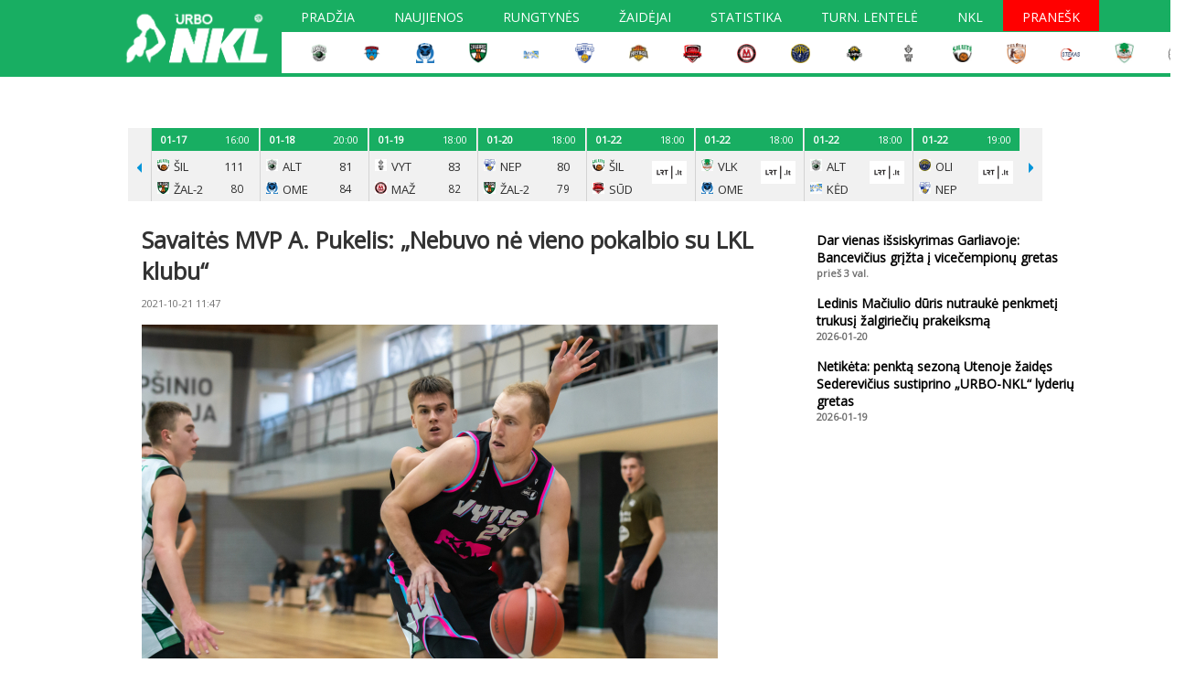

--- FILE ---
content_type: text/html; charset=UTF-8
request_url: https://www.nklyga.lt/news-158133-savaites-mvp-a-pukelis-nebuvo-ne-vieno-pokalbio-su-lkl-klubu.html
body_size: 23876
content:
<!DOCTYPE html>
<html lang="lt" >
<head>
	    <meta charset="utf-8">
    <meta name="viewport" content="width=device-width, initial-scale=1">
	<meta http-equiv="content-type" content="text/html; charset=utf-8"/>
	<meta http-equiv="content-language" content="lt"/>
	<meta name="copyright" content="BasketNews" />
	<meta name="twitter:card" content="summary_large_image" />
    <meta name="robots" content="max-image-preview:large" />
    <meta name="Cross-Origin-Opener-Policy" content="unsafe-none">
    <meta name="Cross-Origin-Embedder-Policy" content="unsafe-none">

    <script async id="ebx" src="//applets.ebxcdn.com/ebx.js"></script>
	<link rel="alternate" media="only screen and (max-width: 640px)" href="https://m.nklyga.lt/news-158133-savaites-mvp-a-pukelis-nebuvo-ne-vieno-pokalbio-su-lkl-klubu.html">
    <meta property="og:image" content="https://www.nklyga.lt/paveikslelis-330687-any1200x1200.jpg"/>
<meta property="og:image:height" content="1200"/><meta property="og:image:width" content="1200"/>    <meta name="description" content="&amp;bdquo;7bet-NKL&amp;ldquo; sezone praėjo tik dvi savaitės, o į naudingiausių žaidėjų sąrašą jau sugrįžo praėjusių metų reguliariojo sezono MVP ..." />
<meta property="og:description" content="„7bet-NKL“ sezone praėjo tik dvi savaitės, o į naudingiausių žaidėjų sąrašą jau sugrįžo praėjusių metų reguliariojo sezono MVP – Aurelijus Pukelis."/><meta property="og:title" content="Savaitės MVP A. Pukelis: „Nebuvo nė vieno pokalbio su LKL klubu“"/><meta property="og:url" content="https://www.nklyga.lt/news-158133-savaites-mvp-a-pukelis-nebuvo-ne-vieno-pokalbio-su-lkl-klubu.html"/><meta property="fb:app_id" content="349560410257550"/><meta property="og:type" content="article"/><title>Savaitės MVP A. Pukelis: „Nebuvo nė vieno pokalbio su LKL klubu“ / Naujienos - NKL</title>
    <link rel="shortcut icon" type="image/ico" href="/config/nklyga.lt/favicon/favicon-16x16.png?v=2" />

										<link rel="stylesheet" href="/themes/default/styles.css?112" type="text/css" />
												<link rel="stylesheet" href="/config/nklyga.lt/styles.css?v=136" type="text/css" />
							
    <!-- Design V2 -->
    
	<script type='text/javascript'>
		document.www_url = 'https://www.nklyga.lt/';
		document.m_url = 'https://m.nklyga.lt/';
	</script>
	<script src="//ajax.googleapis.com/ajax/libs/jquery/2.2.0/jquery.min.js"></script>
	<script language="javascript" type="text/javascript" src="/includes/jquery-cookie/jquery.cookie.js"></script>
	<script language="javascript" type="text/javascript" src="//ajax.googleapis.com/ajax/libs/jqueryui/1.11.4/jquery-ui.min.js"></script>

	<link async defer rel="stylesheet" href="/includes/jquery-prettyPhoto/css/prettyPhoto.css" type="text/css" media="screen" charset="utf-8" />
	<script src="/includes/jquery-prettyPhoto/js/jquery.prettyPhoto.js?2" type="text/javascript" charset="utf-8"></script>
	<link type="text/css" rel="stylesheet" href="/includes/jquery-lightgallery/css/lightgallery.min.css" />
	<script type="text/javascript" src="/includes/jquery-lightgallery/js/lightgallery.min.js?v=1"></script>
	<script async defer type="text/javascript" src="https://www.gstatic.com/charts/loader.js"></script>
	<script type="text/javascript" src="/assets/javascript/sticky.min.js"></script>
    <script src="https://cdnjs.cloudflare.com/ajax/libs/jquery-modal/0.9.1/jquery.modal.min.js"></script>
    <link rel="stylesheet" href="https://cdnjs.cloudflare.com/ajax/libs/jquery-modal/0.9.1/jquery.modal.min.css" media="print" onload="this.media='all';this.onload=null;">
    <link href="/assets/css/fontawesome.min.css" rel="stylesheet" />
    <link href="/assets/css/solid.min.css" rel="stylesheet" />
    <link href="/assets/css/brands.min.css" rel="stylesheet" />
	<link rel="stylesheet" href="/assets/css/lite-yt-embed.css?v=1.5.0.2" />
	<script src="/assets/javascript/lite-yt-embed.js?v=1.5.0.2"></script>

    
	
	<script>
			new Sticky(".sticky_ad_container > *", {stickyContainer: ".sticky_ad_container", marginTop: 90});
	</script>
	

	<script language="javascript" type="text/javascript">
		$(document).ready(function(){
            // Modals are using jquery.modal for now, and not bootstrap
            if (typeof $.fn.modal.noConflict === 'function') {
                var bootstrapModal = $.fn.modal.noConflict() // return $.fn.modal to previously assigned value
                $.fn.bootstrapModal = bootstrapModal // give $().bootstrapModal the Bootstrap functionality
            }

			// Modal
            
			var modal = $("#mainSiteModal");
			var modal_show_speed = 200;
			$(".mainSiteModalButton").click(function() {
                var html_link = $(this).attr('href');
                var preloaded_content_holder = $(this).data('content-holder');

				if ($(this).attr('data-modal-size')) {
					switch ($(this).attr('data-modal-size')) {
						case '50%':
							modal.find(".modal-content").addClass('modal-content-50');
							break;
					}
				}

				modal.fadeIn(modal_show_speed);
				modal.addClass('is-visible');
                if (!preloaded_content_holder) {
                    $.get(html_link, {ajax: true}, function (data) {
                        modal.find(".modal-html").html(data);
                    });
                } else {
                    modal.find(".modal-html").html($(preloaded_content_holder).html());
                }
				return false;
			});
			$('html').click(function() {
				modal.find(".modal-content").css('width', '');
				modal.find(".modal-html").html('');
				modal.hide();
				modal.removeClass('is-visible');
			});
			$('#mainSiteModal .modal-content').click(function(event){
				event.stopPropagation();
			});
			$("#mainSiteModalClose").click(function(event) {
				modal.find(".modal-content").css('width', '');
				modal.find(".modal-html").html('');
				modal.hide();
				modal.removeClass('is-visible');
			});

            // Form submit by ajax
            $(document).on('submit', "form.submitAjax", function (e) {
                e.preventDefault();

				const url = "/index.php";
                const formObj = $(this);
				const submitButton = formObj.find('button[type="submit"]');

				submitButton.prop('disabled', true);
				formObj.addClass('loading');

				$.ajax({
					type: "POST",
					url: url,
					data: formObj.serialize(),
					dataType: 'json',
					success: function(data)
					{
                        if (data) {
                            if (data.redirect) {
                                try {
                                    if (window.marfeel && Array.isArray(window.marfeel.cmd)) {
                                        window.marfeel.cmd.push(['compass', function (compass) {
                                            compass.setSiteUserId(data.user_id);
                                            compass.setUserType(data.user_level > 0 ? '3' : '2');
                                        }]);
                                    }
    								registerAuthEvent('login');
                                } catch (e) {
                                    console.error(e);
                                }
                                window.location.href = data.redirect;
                            }

                            if (data.messages && data.messages.error) {
								errorContainer.show(data.messages.error);
							}

							submitButton.prop('disabled', false);
							formObj.removeClass('loading');
                        }
					}
				});

				return false;
			});
		});

        const errorContainer = {
            show: (errorMessage) => {
                const legacyErrorContainer = $('form.submitAjax').find('.form_error_message');
                const errorContainer = $('form.submitAjax').find('.form-error-message');
				legacyErrorContainer.add(errorContainer).hide();

                if (errorContainer.closest('.design-v2').length > 0) {
                    errorContainer.html(`<div class="alert alert-danger fw-normal rounded-1 mb-6" role="alert">${errorMessage}</div>`);
                    errorContainer.slideDown(200);
                } else {
                    legacyErrorContainer.html(errorMessage); // Legacy fallback
                    legacyErrorContainer.show();
                }
            },
            hide: () => {
                $('form.submitAjax').find('.form-error-message').hide();
                $('form.submitAjax').find('.form_error_message').hide();
            }
        }

        function locationReload() {
            setTimeout(() => {
                window.location.href = window.location.href;
                location.reload();
            }, 10);
        }
        

		const analyticsEnabled = false;
		function registerAuthEvent(eventAction) {
			registerAnalyticsEvent('NTG account', eventAction, 'success');
		}

		function registerAnalyticsEvent(category, action, label) {
            try {
    			if (analyticsEnabled && typeof ga === 'function') {
    				ga('send', 'event', {
    					eventCategory: category,
    					eventAction: action,
    					eventLabel: label,
    					nonInteraction: false
    				});
    			}
            } catch (e) {
                console.error(e);
            }
		}

		function registerScrollDepthEvent(action, label, value) {
            try {
    			if (analyticsEnabled && typeof ga === 'function') {
    				ga('send', {
    					hitType: 'event',
    					eventCategory: 'NTG article milestone',
    					eventAction: action,
    					eventLabel: label,
    					eventValue: value,
    					nonInteraction: true
    				});
    			}
            } catch (e) {
                console.error(e);
            }
		}

		function branding_linking(linkLocation, paddingTop) {
			if (paddingTop !== false) {
				$("body").css('padding-top', paddingTop);
				$("body").css('cursor', 'pointer');
				$("#container").css('cursor', 'auto');
			}
			if (linkLocation) {
				$("body").click(function(e) {
					clickedTagName = e.target.nodeName;
					if (clickedTagName.toLowerCase() == "body") {
						window.open(linkLocation);
					}
				});
			}
		}
	</script>
	
						<meta name="google-site-verification" content="JbDWJCMXS5jQyQf2mjH95A6qhJHZqZv5fhj97Nm-wLc" />
					
			<link rel="apple-touch-icon" sizes="180x180" href="/config/nklyga.lt/favicon/apple-touch-icon.png?v=2">
			<link rel="icon" type="image/png" sizes="32x32" href="/config/nklyga.lt/favicon/favicon-32x32.png?v=2">
			<link rel="icon" type="image/png" sizes="16x16" href="/config/nklyga.lt/favicon/favicon-16x16.png?v=2">
			<link rel="manifest" href="/config/nklyga.lt/favicon/manifest.json?v=2">
			<link rel="mask-icon" href="/config/nklyga.lt/favicon/safari-pinned-tab.svg?v=2" color="#5bbad5">
			<meta name="theme-color" content="#ffffff">
			<script data-ad-client="ca-pub-8634430872018536" async src="https://pagead2.googlesyndication.com/pagead/js/adsbygoogle.js"></script>
		
					<script language="javascript" type="text/javascript" src="/includes/js/mobile-redirect.js?v=16"></script>
				
    
    
    <script async id="ebx" src="//applets.ebxcdn.com/ebx.js"></script>

		        </head>
<body class="advertisement page-news-view site-nklyga-lt design-v1 anon">
    <div id="fb-root"></div>
    

<script>
    let registerMarfeelUserType = function(data) {
        try {
            if (window.marfeel && Array.isArray(window.marfeel.cmd)) {
                window.marfeel.cmd.push(['compass', function (compass) {
                    compass.setSiteUserId(data.user_id);
                    compass.setUserType(data.user_level > 0 ? '3' : '2');
                }]);
            }
        } catch (e) {
            console.error(e);
        }
    }

	let fbRefUrl;
    // This is called with the results from from FB.getLoginStatus().
    function statusChangeCallback(response) {
        if (response.status === 'connected') {
        	//we still need additional permissions
			FB.login(function (response) {
				$.post("/?module=users&action=facebookLogin&ajax=1", { token : response.authResponse.accessToken}, function(data){
					if (data.success === true) {
						registerAuthEvent('login');
                        registerMarfeelUserType(data);
						if (fbRefUrl) {
                            if (data.fantasy_jwt && fbRefUrl.search('fantasy.basketnews') > -1) {
                                window.location.replace('https://fantasy.basketnews.com/?fantasy_jwt=' + data.fantasy_jwt);
                            } else {
                                window.location.replace(fbRefUrl);
                            }
						} else {
							locationReload();
						}
					} else {
						if (data.messages && data.messages.error) {
							errorContainer.show(data.messages.error);
						}
					}
				});
			}, {scope: 'email,public_profile'});
        } else {
            FB.login(function(response) {
                if (response.authResponse) {
                    $.post("/?module=users&action=facebookLogin&ajax=1", { token : response.authResponse.accessToken}, function(data){
                        registerMarfeelUserType(data);
						if (data.success === true) {
							registerAuthEvent('login');
							if (fbRefUrl) {
                                if (data.fantasy_jwt && fbRefUrl.search('fantasy.basketnews') > -1) {
                                    window.location.replace('https://fantasy.basketnews.com/?fantasy_jwt=' + data.fantasy_jwt);
                                } else {
                                    window.location.replace(fbRefUrl);
                                }
							} else {
								locationReload();
							}
						} else {
							if (data.messages && data.messages.error) {
								errorContainer.show(data.messages.error);
							}
						}
                    });
                }
            }, {scope: 'email,public_profile'});
        }
    }

    // This function is called when someone finishes with the Login
    // Button.  See the onlogin handler attached to it in the sample
    // code below.
    function loginFb(element) {
		fbRefUrl = $(element).closest("form").find("input[name='ref_url']").val();
		errorContainer.hide();
		FB.getLoginStatus(function(response) {
            statusChangeCallback(response);
        });
    }
	
	window.fbAsyncInit = function() {
        FB.init({
            appId      : '349560410257550',
            cookie     : true,
            xfbml      : true,
            version    : 'v11.0'
        });
    };
    


    // Load the SDK asynchronously
    (function(d, s, id) {
        var js, fjs = d.getElementsByTagName(s)[0];
        if (d.getElementById(id)) return;
        js = d.createElement(s); js.id = id;
        js.src = "//connect.facebook.net/en_US/sdk.js";
        fjs.parentNode.insertBefore(js, fjs);
    }(document, 'script', 'facebook-jssdk'));
</script>




    <div id="mainSiteModal">
        <div class="modal-content">
            <div id="mainSiteModalClose" class="close">
                <svg xmlns="http://www.w3.org/2000/svg" width="44" height="44" fill="none">
                    <path stroke="currentColor" stroke-linecap="square" stroke-linejoin="round" stroke-width="2" d="m16.344 16.343 11.313 11.314M16.344 27.657l11.313-11.314"/>
                </svg>
            </div>
            <div class="modal-html"></div>
        </div>
    </div>

	<!-- FB embed posts video -->
	<script src="//connect.facebook.net/en_US/sdk.js#xfbml=1&amp;version=v2.5" async></script>


		<script type="text/javascript">
		var main_menu_timeout    = 500;
		var main_menu_closetimer = 0;
		var main_menu_ddmenuitem = 0;
		var leagues_menu_timeout    = 500;
		var leagues_menu_closetimer = 0;
		var leagues_menu_ddmenuitem = 0;
		var user_menu_timeout    = 500;
		var user_menu_closetimer = 0;
		var user_menu_ddmenuitem = 0;

		function main_menu_funct_open() {
			main_menu_funct_canceltimer();
			main_menu_funct_close();
			main_menu_ddmenuitem = $(this).find('ul').css('visibility', 'visible');
		}

		function main_menu_funct_close() {
			if (main_menu_ddmenuitem) {
				main_menu_ddmenuitem.css('visibility', 'hidden');
			}
		}

		function main_menu_funct_timer() {
			main_menu_closetimer = window.setTimeout(main_menu_funct_close, main_menu_timeout);
		}

		function main_menu_funct_canceltimer() {
			if (main_menu_closetimer) {
				window.clearTimeout(main_menu_closetimer);
				main_menu_closetimer = null;
			}
		}


		function leagues_menu_funct_open() {
			leagues_menu_funct_canceltimer();
			leagues_menu_funct_close();
			leagues_menu_ddmenuitem = $(this).find('div').css('visibility', 'visible');
		}

		function leagues_menu_funct_close() {
			if (leagues_menu_ddmenuitem) {
				leagues_menu_ddmenuitem.css('visibility', 'hidden');
			}
		}

		function leagues_menu_funct_timer() {
			leagues_menu_closetimer = window.setTimeout(leagues_menu_funct_close, leagues_menu_timeout);
		}

		function leagues_menu_funct_canceltimer() {
			if (leagues_menu_closetimer) {
				window.clearTimeout(leagues_menu_closetimer);
				leagues_menu_closetimer = null;
			}
		}


		function user_menu_funct_open() {
			user_menu_funct_canceltimer();
			user_menu_funct_close();
			user_menu_ddmenuitem = $(this).find('.subitems').css('visibility', 'visible');
		}

		function user_menu_funct_close() {
			if (user_menu_ddmenuitem) {
				user_menu_ddmenuitem.css('visibility', 'hidden');
			}
		}

		function user_menu_funct_timer() {
			user_menu_closetimer = window.setTimeout(user_menu_funct_close, user_menu_timeout);
		}

		function user_menu_funct_canceltimer() {
			if (user_menu_closetimer) {
				window.clearTimeout(user_menu_closetimer);
				user_menu_closetimer = null;
			}
		}

	</script>

	<div class="site_menu">
		<script language="javascript" type="text/javascript">
            $('.block_site_menu ul.center > li').bind('mouseover', main_menu_funct_open);
            $('.block_site_menu  ul.center > li').bind('mouseout',  main_menu_funct_timer);

            var f = document.getElementById('cse-search-box');
            if (f && f.q) {
                f.q.style.cssText = f.q.style.cssText + ' border: 0px;';
            }

            document.onclick = main_menu_funct_close;
		</script>
	</div>



	<div id="header">
		<div class="site_logo">
			<a href="/"><img src="/config/nklyga.lt/images/logo.png?9"></a>

			<div class="header_row">
				<div class="main_menu block_site_menu">
	<div class="top"></div>
	<ul class="center" id="jsddm">
									<li >
																					<a href="/" class="">Pradžia</a>
																				</li>
												<li >
																					<a href="/naujienos.html" class="">Naujienos</a>
																				</li>
												<li >
																					<a href="/rungtynes/tvarkarastis.html" class="" title="Tvarkaraštis">Rungtynės</a>
																		<ul>
																	<li><a href="/rungtynes/tvarkarastis.html">Tvarkaraštis</a></li>
																	<li><a href="/rungtynes/rezultatai.html">Rezultatai</a></li>
															</ul>
															</li>
																						<li >
																					<a href="/zaidejai.html" class="" title="Žaidėjai">Žaidėjai</a>
																				</li>
																	<li >
																					<a href="/lygos/50-nkl-nacionaline-krepsinio-lyga/statistika.html" class="" title="Statistika">Statistika</a>
																		<ul>
																	<li><a href="/lygos/50-nkl-nacionaline-krepsinio-lyga/statistika.html">Žaidėjų</a></li>
																	<li><a href="https://www.nklyga.lt/lygos/50-nkl-nacionaline-krepsinio-lyga/statistika.html?fgroup=teams&fseason=2021&fmonth=0&stage=0&fpos=eff&sort=average&games_type=all">Komandų</a></li>
															</ul>
															</li>
												<li >
																					<a href="/lygos/50-nkl-nacionaline-krepsinio-lyga/lenteles.html" class="">Turn. lentelė</a>
																		<ul>
																	<li><a href="https://www.nklyga.lt/lygos/50-nkl-nacionaline-krepsinio-lyga/lenteles.html?fseason=2019">Ankstesni sezonai</a></li>
															</ul>
															</li>
												<li >
																					<a href="/informacija/nkl-istorija.html" class="">NKL</a>
																		<ul>
																	<li><a href="/informacija/nkl-istorija.html">Apie lygą</a></li>
																	<li><a href="/informacija/nkl-administracija.html">Administracija</a></li>
																	<li><a href="https://www.nklyga.lt/lygos/50-nkl-nacionaline-krepsinio-lyga/lenteles.html?fseason=2020">Ankstesni sezonai</a></li>
																	<li><a href="/config/nklyga.lt/files/0/14110.docx">Nuostatai</a></li>
																	<li><a href="/informacija/nkl-privatumo-politika.html">Privatumo politika</a></li>
																	<li><a href="/foto.html">Foto galerijos</a></li>
																	<li><a href="/video/sarasas.html">Video galerijos</a></li>
															</ul>
															</li>
												<li class="danger">
																					<a href="/formos/11-pranesimas-apie-itartinas-rungtynes.html" class=" danger_off">Pranešk</a>
																				</li>
						</ul>
	<div class="bottom"></div>
</div>


				<table class="title_teams_list">
    <tr>
                    <td>
                <a href="/komandos/3385-alytaus-alytus.html">
                    <img src="/paveikslelis-420503-vbg.jpg">
                </a>
            </td>
                    <td>
                <a href="/komandos/2250-jurbarko-jurbarkas-karys-manvesta.html">
                    <img src="/paveikslelis-386834-vbg.jpg">
                </a>
            </td>
                    <td>
                <a href="/komandos/3384-kauno-r-omega-tauras-lsu.html">
                    <img src="/paveikslelis-420502-vbg.jpg">
                </a>
            </td>
                    <td>
                <a href="/komandos/266-kauno-zalgiris-2.html">
                    <img src="/paveikslelis-391116-vbg.jpg">
                </a>
            </td>
                    <td>
                <a href="/komandos/2147-kedainiu-sporto-centras.html">
                    <img src="/paveikslelis-446850-vbg.jpg">
                </a>
            </td>
                    <td>
                <a href="/komandos/285-klaipedos-neptunas-akvaservis.html">
                    <img src="/paveikslelis-395381-vbg.jpg">
                </a>
            </td>
                    <td>
                <a href="/komandos/1000-kretingos-kretinga-rivile.html">
                    <img src="/paveikslelis-204781-vbg.jpg">
                </a>
            </td>
                    <td>
                <a href="/komandos/856-marijampoles-suduva-mantinga.html">
                    <img src="/paveikslelis-128984-vbg.jpg">
                </a>
            </td>
                    <td>
                <a href="/komandos/381-mazeikiu-m-basket.html">
                    <img src="/paveikslelis-357162-vbg.jpg">
                </a>
            </td>
                    <td>
                <a href="/komandos/2427-palangos-olimpas.html">
                    <img src="/paveikslelis-386833-vbg.jpg">
                </a>
            </td>
                    <td>
                <a href="/komandos/1001-plunges-olimpas.html">
                    <img src="/paveikslelis-420625-vbg.jpg">
                </a>
            </td>
                    <td>
                <a href="/komandos/18-sakiu-vytis-vdu.html">
                    <img src="/paveikslelis-362136-vbg.jpg">
                </a>
            </td>
                    <td>
                <a href="/komandos/609-silutes-silute-pdslt.html">
                    <img src="/paveikslelis-28505-vbg.jpg">
                </a>
            </td>
                    <td>
                <a href="/komandos/997-telsiu-telsiai.html">
                    <img src="/paveikslelis-148563-vbg.jpg">
                </a>
            </td>
                    <td>
                <a href="/komandos/1382-ukmerges-stekas.html">
                    <img src="/paveikslelis-426288-vbg.jpg">
                </a>
            </td>
                    <td>
                <a href="/komandos/2377-vilkaviskio-perlas-go.html">
                    <img src="/paveikslelis-183455-vbg.jpg">
                </a>
            </td>
                    <td>
                <a href="/komandos/928-vilniaus-rytas-2.html">
                    <img src="/paveikslelis-360888-vbg.jpg">
                </a>
            </td>
            </tr>
</table>


			</div>
		</div>
	</div>

	<div class="clear"></div>

	<div id="container">
		<div id="header_body">
							<div class="hide_mobile">
<center>

<script data-adfscript="adx.adform.net/adx/?mid=500114&rnd=<random_number>"></script>
<script src="//s1.adform.net/banners/scripts/adx.js" async defer></script>

</center><br/>
</div>



				<div class="games_schedules_results_block">
		<div class="prevPage"><span></span></div>
		<div class="frame" id="cyclepages" style="overflow: hidden;">
			<ul class="clearfix" style="transform: translateZ(0px) translateX(0px); width: 6840px;">
														<li>
						<div class="date-time ">
															<div class="date">
									01-17
								</div>
								<div class="time">
									14:10
								</div>
													</div>
						<div class="visible">
															<div class="logos">
									<div class="row1"><img src="/paveikslelis-386834-crop13x13.jpg" alt="Jurbarko Jurbarkas-Karys-Manvesta" /></div>
									<div class="row2"><img src="/paveikslelis-386833-crop13x13.jpg" alt="Palangos Olimpas" /></div>
								</div>
								<div class="teams">
									<div class="row1">JUR</div>
									<div class="row2">OLI</div>
								</div>
																						<div class="info results">
									<div class="row1">75</div>
									<div class="row2">80</div>
								</div>
													</div>
													<div class="hover">
								<div class="info info_full_line">
									<div>
																					<a href="/rungtynes/ziureti/121873-jurbarko-jurbarkas-karys-manvesta-palangos-olimpas.html">Statistika</a>
																			</div>
																	</div>
															</div>
											</li>
														<li>
						<div class="date-time ">
															<div class="date">
									01-17
								</div>
								<div class="time">
									15:00
								</div>
													</div>
						<div class="visible">
															<div class="logos">
									<div class="row1"><img src="/paveikslelis-183455-crop13x13.jpg" alt="Vilkaviškio Perlas Go" /></div>
									<div class="row2"><img src="/paveikslelis-362136-crop13x13.jpg" alt="Šakių Vytis-VDU" /></div>
								</div>
								<div class="teams">
									<div class="row1">VLK</div>
									<div class="row2">VYT</div>
								</div>
																						<div class="info results">
									<div class="row1">70</div>
									<div class="row2">88</div>
								</div>
													</div>
													<div class="hover">
								<div class="info info_full_line">
									<div>
																					<a href="/rungtynes/ziureti/121870-vilkaviskio-perlas-go-sakiu-vytis-vdu.html">Statistika</a>
																			</div>
																	</div>
															</div>
											</li>
														<li>
						<div class="date-time ">
															<div class="date">
									01-17
								</div>
								<div class="time">
									16:00
								</div>
													</div>
						<div class="visible">
															<div class="logos">
									<div class="row1"><img src="/paveikslelis-446850-crop13x13.jpg" alt="Kėdainių sporto centras" /></div>
									<div class="row2"><img src="/paveikslelis-148563-crop13x13.jpg" alt="Telšių Telšiai" /></div>
								</div>
								<div class="teams">
									<div class="row1">KĖD</div>
									<div class="row2">TEL</div>
								</div>
																						<div class="info results">
									<div class="row1">91</div>
									<div class="row2">82</div>
								</div>
													</div>
													<div class="hover">
								<div class="info info_full_line">
									<div>
																					<a href="/rungtynes/ziureti/121866-kedainiu-sporto-centras-telsiu-telsiai.html">Statistika</a>
																			</div>
																	</div>
															</div>
											</li>
														<li>
						<div class="date-time ">
															<div class="date">
									01-17
								</div>
								<div class="time">
									16:00
								</div>
													</div>
						<div class="visible">
															<div class="logos">
									<div class="row1"><img src="/paveikslelis-360888-crop13x13.jpg" alt="Vilniaus Rytas-2" /></div>
									<div class="row2"><img src="/paveikslelis-204781-crop13x13.jpg" alt="Kretingos Kretinga-Rivile" /></div>
								</div>
								<div class="teams">
									<div class="row1">RYT-2</div>
									<div class="row2">KRE</div>
								</div>
																						<div class="info results">
									<div class="row1">102</div>
									<div class="row2">87</div>
								</div>
													</div>
													<div class="hover">
								<div class="info info_full_line">
									<div>
																					<a href="/rungtynes/ziureti/121868-vilniaus-rytas-2-kretingos-kretinga-rivile.html">Statistika</a>
																			</div>
																	</div>
															</div>
											</li>
														<li>
						<div class="date-time ">
															<div class="date">
									01-17
								</div>
								<div class="time">
									16:00
								</div>
													</div>
						<div class="visible">
															<div class="logos">
									<div class="row1"><img src="/paveikslelis-426288-crop13x13.jpg" alt="Ukmergės Stekas" /></div>
									<div class="row2"><img src="/paveikslelis-128984-crop13x13.jpg" alt="Marijampolės Sūduva-Mantinga" /></div>
								</div>
								<div class="teams">
									<div class="row1">STE</div>
									<div class="row2">SŪD</div>
								</div>
																						<div class="info results">
									<div class="row1">54</div>
									<div class="row2">91</div>
								</div>
													</div>
													<div class="hover">
								<div class="info info_full_line">
									<div>
																					<a href="/rungtynes/ziureti/121869-ukmerges-stekas-marijampoles-suduva-mantinga.html">Statistika</a>
																			</div>
																	</div>
															</div>
											</li>
														<li>
						<div class="date-time ">
															<div class="date">
									01-17
								</div>
								<div class="time">
									16:00
								</div>
													</div>
						<div class="visible">
															<div class="logos">
									<div class="row1"><img src="/paveikslelis-420625-crop13x13.jpg" alt="Plungės Olimpas" /></div>
									<div class="row2"><img src="/paveikslelis-395381-crop13x13.jpg" alt="Klaipėdos Neptūnas-Akvaservis" /></div>
								</div>
								<div class="teams">
									<div class="row1">OLI</div>
									<div class="row2">NEP</div>
								</div>
																						<div class="info results">
									<div class="row1">65</div>
									<div class="row2">90</div>
								</div>
													</div>
													<div class="hover">
								<div class="info info_full_line">
									<div>
																					<a href="/rungtynes/ziureti/121871-plunges-olimpas-klaipedos-neptunas-akvaservis.html">Statistika</a>
																			</div>
																	</div>
															</div>
											</li>
														<li>
						<div class="date-time ">
															<div class="date">
									01-17
								</div>
								<div class="time">
									16:00
								</div>
													</div>
						<div class="visible">
															<div class="logos">
									<div class="row1"><img src="/paveikslelis-28505-crop13x13.jpg" alt="Šilutės Šilutė-PDS.lt" /></div>
									<div class="row2"><img src="/paveikslelis-391116-crop13x13.jpg" alt="Kauno Žalgiris-2" /></div>
								</div>
								<div class="teams">
									<div class="row1">ŠIL</div>
									<div class="row2">ŽAL-2</div>
								</div>
																						<div class="info results">
									<div class="row1">111</div>
									<div class="row2">80</div>
								</div>
													</div>
													<div class="hover">
								<div class="info info_full_line">
									<div>
																					<a href="/rungtynes/ziureti/121872-silutes-silute-pdslt-kauno-zalgiris-2.html">Statistika</a>
																			</div>
																	</div>
															</div>
											</li>
														<li>
						<div class="date-time ">
															<div class="date">
									01-18
								</div>
								<div class="time">
									20:00
								</div>
													</div>
						<div class="visible">
															<div class="logos">
									<div class="row1"><img src="/paveikslelis-420503-crop13x13.jpg" alt="Alytaus Alytus" /></div>
									<div class="row2"><img src="/paveikslelis-420502-crop13x13.jpg" alt="Kauno r. Omega-Tauras-LSU" /></div>
								</div>
								<div class="teams">
									<div class="row1">ALT</div>
									<div class="row2">OME</div>
								</div>
																						<div class="info results">
									<div class="row1">81</div>
									<div class="row2">84</div>
								</div>
													</div>
													<div class="hover">
								<div class="info info_full_line">
									<div>
																					<a href="/rungtynes/ziureti/121867-alytaus-alytus-kauno-r-omega-tauras-lsu.html">Statistika</a>
																			</div>
																	</div>
															</div>
											</li>
														<li>
						<div class="date-time ">
															<div class="date">
									01-19
								</div>
								<div class="time">
									18:00
								</div>
													</div>
						<div class="visible">
															<div class="logos">
									<div class="row1"><img src="/paveikslelis-362136-crop13x13.jpg" alt="Šakių Vytis-VDU" /></div>
									<div class="row2"><img src="/paveikslelis-357162-crop13x13.jpg" alt="Mažeikių M Basket" /></div>
								</div>
								<div class="teams">
									<div class="row1">VYT</div>
									<div class="row2">MAŽ</div>
								</div>
																						<div class="info results">
									<div class="row1">83</div>
									<div class="row2">82</div>
								</div>
													</div>
													<div class="hover">
								<div class="info info_full_line">
									<div>
																					<a href="/rungtynes/ziureti/121404-sakiu-vytis-vdu-mazeikiu-m-basket.html">Statistika</a>
																			</div>
																	</div>
															</div>
											</li>
														<li>
						<div class="date-time ">
															<div class="date">
									01-20
								</div>
								<div class="time">
									18:00
								</div>
													</div>
						<div class="visible">
															<div class="logos">
									<div class="row1"><img src="/paveikslelis-395381-crop13x13.jpg" alt="Klaipėdos Neptūnas-Akvaservis" /></div>
									<div class="row2"><img src="/paveikslelis-391116-crop13x13.jpg" alt="Kauno Žalgiris-2" /></div>
								</div>
								<div class="teams">
									<div class="row1">NEP</div>
									<div class="row2">ŽAL-2</div>
								</div>
																						<div class="info results">
									<div class="row1">80</div>
									<div class="row2">79</div>
								</div>
													</div>
													<div class="hover">
								<div class="info info_full_line">
									<div>
																					<a href="/rungtynes/ziureti/121833-klaipedos-neptunas-akvaservis-kauno-zalgiris-2.html">Statistika</a>
																			</div>
																	</div>
															</div>
											</li>
														<li>
						<div class="date-time ">
															<div class="date">
									01-22
								</div>
								<div class="time">
									18:00
								</div>
													</div>
						<div class="visible">
															<div class="logos">
									<div class="row1"><img src="/paveikslelis-28505-crop13x13.jpg" alt="Šilutės Šilutė-PDS.lt" /></div>
									<div class="row2"><img src="/paveikslelis-128984-crop13x13.jpg" alt="Marijampolės Sūduva-Mantinga" /></div>
								</div>
								<div class="teams">
									<div class="row1">ŠIL</div>
									<div class="row2">SŪD</div>
								</div>
																						<div class="tv">
																			<a href="https://www.lrt.lt/mediateka/tiesiogiai/live20" target="_blank"><img src="/paveikslelis-422635-any38x38.jpg" alt="LRT televizija" /></a>
																	</div>
													</div>
													<div class="hover">
								<div class="info">
									<div>
																					<a href="/rungtynes/ziureti/121876-silutes-silute-pdslt-marijampoles-suduva-mantinga.html">Info</a>
																			</div>
																	</div>
																	<div class="tv">
																					<a href="https://www.lrt.lt/mediateka/tiesiogiai/live20" target="_blank"><img src="/paveikslelis-422635-any38x38.jpg" alt="LRT televizija" /></a>
																			</div>
															</div>
											</li>
														<li>
						<div class="date-time ">
															<div class="date">
									01-22
								</div>
								<div class="time">
									18:00
								</div>
													</div>
						<div class="visible">
															<div class="logos">
									<div class="row1"><img src="/paveikslelis-183455-crop13x13.jpg" alt="Vilkaviškio Perlas Go" /></div>
									<div class="row2"><img src="/paveikslelis-420502-crop13x13.jpg" alt="Kauno r. Omega-Tauras-LSU" /></div>
								</div>
								<div class="teams">
									<div class="row1">VLK</div>
									<div class="row2">OME</div>
								</div>
																						<div class="tv">
																			<a href="https://www.lrt.lt/mediateka/tiesiogiai/live21" target="_blank"><img src="/paveikslelis-422635-any38x38.jpg" alt="LRT televizija" /></a>
																	</div>
													</div>
													<div class="hover">
								<div class="info">
									<div>
																					<a href="/rungtynes/ziureti/121878-vilkaviskio-perlas-go-kauno-r-omega-tauras-lsu.html">Info</a>
																			</div>
																	</div>
																	<div class="tv">
																					<a href="https://www.lrt.lt/mediateka/tiesiogiai/live21" target="_blank"><img src="/paveikslelis-422635-any38x38.jpg" alt="LRT televizija" /></a>
																			</div>
															</div>
											</li>
														<li>
						<div class="date-time ">
															<div class="date">
									01-22
								</div>
								<div class="time">
									18:00
								</div>
													</div>
						<div class="visible">
															<div class="logos">
									<div class="row1"><img src="/paveikslelis-420503-crop13x13.jpg" alt="Alytaus Alytus" /></div>
									<div class="row2"><img src="/paveikslelis-446850-crop13x13.jpg" alt="Kėdainių sporto centras" /></div>
								</div>
								<div class="teams">
									<div class="row1">ALT</div>
									<div class="row2">KĖD</div>
								</div>
																						<div class="tv">
																			<a href="https://www.lrt.lt/mediateka/tiesiogiai/live22" target="_blank"><img src="/paveikslelis-422635-any38x38.jpg" alt="LRT televizija" /></a>
																	</div>
													</div>
													<div class="hover">
								<div class="info">
									<div>
																					<a href="/rungtynes/ziureti/121881-alytaus-alytus-kedainiu-sporto-centras.html">Info</a>
																			</div>
																	</div>
																	<div class="tv">
																					<a href="https://www.lrt.lt/mediateka/tiesiogiai/live22" target="_blank"><img src="/paveikslelis-422635-any38x38.jpg" alt="LRT televizija" /></a>
																			</div>
															</div>
											</li>
														<li>
						<div class="date-time ">
															<div class="date">
									01-22
								</div>
								<div class="time">
									19:00
								</div>
													</div>
						<div class="visible">
															<div class="logos">
									<div class="row1"><img src="/paveikslelis-386833-crop13x13.jpg" alt="Palangos Olimpas" /></div>
									<div class="row2"><img src="/paveikslelis-395381-crop13x13.jpg" alt="Klaipėdos Neptūnas-Akvaservis" /></div>
								</div>
								<div class="teams">
									<div class="row1">OLI</div>
									<div class="row2">NEP</div>
								</div>
																						<div class="tv">
																			<a href="https://www.lrt.lt/mediateka/tiesiogiai/live23" target="_blank"><img src="/paveikslelis-422635-any38x38.jpg" alt="LRT televizija" /></a>
																	</div>
													</div>
													<div class="hover">
								<div class="info">
									<div>
																					<a href="/rungtynes/ziureti/121874-palangos-olimpas-klaipedos-neptunas-akvaservis.html">Info</a>
																			</div>
																	</div>
																	<div class="tv">
																					<a href="https://www.lrt.lt/mediateka/tiesiogiai/live23" target="_blank"><img src="/paveikslelis-422635-any38x38.jpg" alt="LRT televizija" /></a>
																			</div>
															</div>
											</li>
														<li>
						<div class="date-time ">
															<div class="date">
									01-22
								</div>
								<div class="time">
									19:00
								</div>
													</div>
						<div class="visible">
															<div class="logos">
									<div class="row1"><img src="/paveikslelis-386834-crop13x13.jpg" alt="Jurbarko Jurbarkas-Karys-Manvesta" /></div>
									<div class="row2"><img src="/paveikslelis-362136-crop13x13.jpg" alt="Šakių Vytis-VDU" /></div>
								</div>
								<div class="teams">
									<div class="row1">JUR</div>
									<div class="row2">VYT</div>
								</div>
																						<div class="tv">
																			<a href="https://www.lrt.lt/mediateka/tiesiogiai/live24" target="_blank"><img src="/paveikslelis-422635-any38x38.jpg" alt="LRT televizija" /></a>
																	</div>
													</div>
													<div class="hover">
								<div class="info">
									<div>
																					<a href="/rungtynes/ziureti/121875-jurbarko-jurbarkas-karys-manvesta-sakiu-vytis-vdu.html">Info</a>
																			</div>
																	</div>
																	<div class="tv">
																					<a href="https://www.lrt.lt/mediateka/tiesiogiai/live24" target="_blank"><img src="/paveikslelis-422635-any38x38.jpg" alt="LRT televizija" /></a>
																			</div>
															</div>
											</li>
														<li>
						<div class="date-time ">
															<div class="date">
									01-22
								</div>
								<div class="time">
									19:00
								</div>
													</div>
						<div class="visible">
															<div class="logos">
									<div class="row1"><img src="/paveikslelis-420625-crop13x13.jpg" alt="Plungės Olimpas" /></div>
									<div class="row2"><img src="/paveikslelis-204781-crop13x13.jpg" alt="Kretingos Kretinga-Rivile" /></div>
								</div>
								<div class="teams">
									<div class="row1">OLI</div>
									<div class="row2">KRE</div>
								</div>
																						<div class="tv">
																			<a href="https://www.lrt.lt/mediateka/tiesiogiai/live25" target="_blank"><img src="/paveikslelis-422635-any38x38.jpg" alt="LRT televizija" /></a>
																	</div>
													</div>
													<div class="hover">
								<div class="info">
									<div>
																					<a href="/rungtynes/ziureti/121877-plunges-olimpas-kretingos-kretinga-rivile.html">Info</a>
																			</div>
																	</div>
																	<div class="tv">
																					<a href="https://www.lrt.lt/mediateka/tiesiogiai/live25" target="_blank"><img src="/paveikslelis-422635-any38x38.jpg" alt="LRT televizija" /></a>
																			</div>
															</div>
											</li>
														<li>
						<div class="date-time ">
															<div class="date">
									01-22
								</div>
								<div class="time">
									19:00
								</div>
													</div>
						<div class="visible">
															<div class="logos">
									<div class="row1"><img src="/paveikslelis-426288-crop13x13.jpg" alt="Ukmergės Stekas" /></div>
									<div class="row2"><img src="/paveikslelis-148563-crop13x13.jpg" alt="Telšių Telšiai" /></div>
								</div>
								<div class="teams">
									<div class="row1">STE</div>
									<div class="row2">TEL</div>
								</div>
																						<div class="tv">
																			<a href="https://www.lrt.lt/mediateka/tiesiogiai/live26" target="_blank"><img src="/paveikslelis-422635-any38x38.jpg" alt="LRT televizija" /></a>
																	</div>
													</div>
													<div class="hover">
								<div class="info">
									<div>
																					<a href="/rungtynes/ziureti/121879-ukmerges-stekas-telsiu-telsiai.html">Info</a>
																			</div>
																	</div>
																	<div class="tv">
																					<a href="https://www.lrt.lt/mediateka/tiesiogiai/live26" target="_blank"><img src="/paveikslelis-422635-any38x38.jpg" alt="LRT televizija" /></a>
																			</div>
															</div>
											</li>
														<li>
						<div class="date-time ">
															<div class="date">
									01-22
								</div>
								<div class="time">
									19:00
								</div>
													</div>
						<div class="visible">
															<div class="logos">
									<div class="row1"><img src="/paveikslelis-360888-crop13x13.jpg" alt="Vilniaus Rytas-2" /></div>
									<div class="row2"><img src="/paveikslelis-357162-crop13x13.jpg" alt="Mažeikių M Basket" /></div>
								</div>
								<div class="teams">
									<div class="row1">RYT-2</div>
									<div class="row2">MAŽ</div>
								</div>
																						<div class="tv">
																			<a href="https://www.lrt.lt/mediateka/tiesiogiai/live27" target="_blank"><img src="/paveikslelis-422635-any38x38.jpg" alt="LRT televizija" /></a>
																	</div>
													</div>
													<div class="hover">
								<div class="info">
									<div>
																					<a href="/rungtynes/ziureti/121880-vilniaus-rytas-2-mazeikiu-m-basket.html">Info</a>
																			</div>
																	</div>
																	<div class="tv">
																					<a href="https://www.lrt.lt/mediateka/tiesiogiai/live27" target="_blank"><img src="/paveikslelis-422635-any38x38.jpg" alt="LRT televizija" /></a>
																			</div>
															</div>
											</li>
														<li>
						<div class="date-time ">
															<div class="date">
									01-24
								</div>
								<div class="time">
									14:10
								</div>
													</div>
						<div class="visible">
															<div class="logos">
									<div class="row1"><img src="/paveikslelis-204781-crop13x13.jpg" alt="Kretingos Kretinga-Rivile" /></div>
									<div class="row2"><img src="/paveikslelis-183455-crop13x13.jpg" alt="Vilkaviškio Perlas Go" /></div>
								</div>
								<div class="teams">
									<div class="row1">KRE</div>
									<div class="row2">VLK</div>
								</div>
																						<div class="tv">
																			<a href="https://play.tv3.lt/lives/tv6-lt,live-2838694/urbo-nkl-rungtynes-kretingos-kretinga-rivile---vilkaviskio-perlas-go,programme-10858406" target="_blank"><img src="/paveikslelis-449030-any38x38.jpg" alt="tv6" /></a>
																	</div>
													</div>
													<div class="hover">
								<div class="info">
									<div>
																					<a href="/rungtynes/ziureti/121885-kretingos-kretinga-rivile-vilkaviskio-perlas-go.html">Info</a>
																			</div>
																	</div>
																	<div class="tv">
																					<a href="https://play.tv3.lt/lives/tv6-lt,live-2838694/urbo-nkl-rungtynes-kretingos-kretinga-rivile---vilkaviskio-perlas-go,programme-10858406" target="_blank"><img src="/paveikslelis-449030-any38x38.jpg" alt="tv6" /></a>
																			</div>
															</div>
											</li>
														<li>
						<div class="date-time ">
															<div class="date">
									01-24
								</div>
								<div class="time">
									15:00
								</div>
													</div>
						<div class="visible">
															<div class="logos">
									<div class="row1"><img src="/paveikslelis-362136-crop13x13.jpg" alt="Šakių Vytis-VDU" /></div>
									<div class="row2"><img src="/paveikslelis-28505-crop13x13.jpg" alt="Šilutės Šilutė-PDS.lt" /></div>
								</div>
								<div class="teams">
									<div class="row1">VYT</div>
									<div class="row2">ŠIL</div>
								</div>
																						<div class="tv">
																			<a href="https://www.lrt.lt/mediateka/tiesiogiai/live21" target="_blank"><img src="/paveikslelis-422635-any38x38.jpg" alt="LRT televizija" /></a>
																	</div>
													</div>
													<div class="hover">
								<div class="info">
									<div>
																					<a href="/rungtynes/ziureti/121887-sakiu-vytis-vdu-silutes-silute-pdslt.html">Info</a>
																			</div>
																	</div>
																	<div class="tv">
																					<a href="https://www.lrt.lt/mediateka/tiesiogiai/live21" target="_blank"><img src="/paveikslelis-422635-any38x38.jpg" alt="LRT televizija" /></a>
																			</div>
															</div>
											</li>
														<li>
						<div class="date-time ">
															<div class="date">
									01-24
								</div>
								<div class="time">
									16:00
								</div>
													</div>
						<div class="visible">
															<div class="logos">
									<div class="row1"><img src="/paveikslelis-357162-crop13x13.jpg" alt="Mažeikių M Basket" /></div>
									<div class="row2"><img src="/paveikslelis-420503-crop13x13.jpg" alt="Alytaus Alytus" /></div>
								</div>
								<div class="teams">
									<div class="row1">MAŽ</div>
									<div class="row2">ALT</div>
								</div>
																						<div class="tv">
																			<a href="https://www.lrt.lt/mediateka/tiesiogiai/live22" target="_blank"><img src="/paveikslelis-422635-any38x38.jpg" alt="LRT televizija" /></a>
																	</div>
													</div>
													<div class="hover">
								<div class="info">
									<div>
																					<a href="/rungtynes/ziureti/121882-mazeikiu-m-basket-alytaus-alytus.html">Info</a>
																			</div>
																	</div>
																	<div class="tv">
																					<a href="https://www.lrt.lt/mediateka/tiesiogiai/live22" target="_blank"><img src="/paveikslelis-422635-any38x38.jpg" alt="LRT televizija" /></a>
																			</div>
															</div>
											</li>
														<li>
						<div class="date-time ">
															<div class="date">
									01-24
								</div>
								<div class="time">
									16:00
								</div>
													</div>
						<div class="visible">
															<div class="logos">
									<div class="row1"><img src="/paveikslelis-148563-crop13x13.jpg" alt="Telšių Telšiai" /></div>
									<div class="row2"><img src="/paveikslelis-360888-crop13x13.jpg" alt="Vilniaus Rytas-2" /></div>
								</div>
								<div class="teams">
									<div class="row1">TEL</div>
									<div class="row2">RYT-2</div>
								</div>
																						<div class="tv">
																			<a href="https://www.lrt.lt/mediateka/tiesiogiai/live23" target="_blank"><img src="/paveikslelis-422635-any38x38.jpg" alt="LRT televizija" /></a>
																	</div>
													</div>
													<div class="hover">
								<div class="info">
									<div>
																					<a href="/rungtynes/ziureti/121883-telsiu-telsiai-vilniaus-rytas-2.html">Info</a>
																			</div>
																	</div>
																	<div class="tv">
																					<a href="https://www.lrt.lt/mediateka/tiesiogiai/live23" target="_blank"><img src="/paveikslelis-422635-any38x38.jpg" alt="LRT televizija" /></a>
																			</div>
															</div>
											</li>
														<li>
						<div class="date-time ">
															<div class="date">
									01-24
								</div>
								<div class="time">
									16:00
								</div>
													</div>
						<div class="visible">
															<div class="logos">
									<div class="row1"><img src="/paveikslelis-395381-crop13x13.jpg" alt="Klaipėdos Neptūnas-Akvaservis" /></div>
									<div class="row2"><img src="/paveikslelis-386834-crop13x13.jpg" alt="Jurbarko Jurbarkas-Karys-Manvesta" /></div>
								</div>
								<div class="teams">
									<div class="row1">NEP</div>
									<div class="row2">JUR</div>
								</div>
																						<div class="tv">
																			<a href="https://www.lrt.lt/mediateka/tiesiogiai/live24" target="_blank"><img src="/paveikslelis-422635-any38x38.jpg" alt="LRT televizija" /></a>
																	</div>
													</div>
													<div class="hover">
								<div class="info">
									<div>
																					<a href="/rungtynes/ziureti/121888-klaipedos-neptunas-akvaservis-jurbarko-jurbarkas-karys-manvesta.html">Info</a>
																			</div>
																	</div>
																	<div class="tv">
																					<a href="https://www.lrt.lt/mediateka/tiesiogiai/live24" target="_blank"><img src="/paveikslelis-422635-any38x38.jpg" alt="LRT televizija" /></a>
																			</div>
															</div>
											</li>
														<li>
						<div class="date-time ">
															<div class="date">
									01-24
								</div>
								<div class="time">
									16:00
								</div>
													</div>
						<div class="visible">
															<div class="logos">
									<div class="row1"><img src="/paveikslelis-391116-crop13x13.jpg" alt="Kauno Žalgiris-2" /></div>
									<div class="row2"><img src="/paveikslelis-386833-crop13x13.jpg" alt="Palangos Olimpas" /></div>
								</div>
								<div class="teams">
									<div class="row1">ŽAL-2</div>
									<div class="row2">OLI</div>
								</div>
																						<div class="tv">
																			<a href="https://www.lrt.lt/mediateka/tiesiogiai/live25" target="_blank"><img src="/paveikslelis-422635-any38x38.jpg" alt="LRT televizija" /></a>
																	</div>
													</div>
													<div class="hover">
								<div class="info">
									<div>
																					<a href="/rungtynes/ziureti/121889-kauno-zalgiris-2-palangos-olimpas.html">Info</a>
																			</div>
																	</div>
																	<div class="tv">
																					<a href="https://www.lrt.lt/mediateka/tiesiogiai/live25" target="_blank"><img src="/paveikslelis-422635-any38x38.jpg" alt="LRT televizija" /></a>
																			</div>
															</div>
											</li>
														<li>
						<div class="date-time ">
															<div class="date">
									01-24
								</div>
								<div class="time">
									17:00
								</div>
													</div>
						<div class="visible">
															<div class="logos">
									<div class="row1"><img src="/paveikslelis-420502-crop13x13.jpg" alt="Kauno r. Omega-Tauras-LSU" /></div>
									<div class="row2"><img src="/paveikslelis-426288-crop13x13.jpg" alt="Ukmergės Stekas" /></div>
								</div>
								<div class="teams">
									<div class="row1">OME</div>
									<div class="row2">STE</div>
								</div>
																						<div class="tv">
																			<a href="https://www.lrt.lt/mediateka/tiesiogiai/live26" target="_blank"><img src="/paveikslelis-422635-any38x38.jpg" alt="LRT televizija" /></a>
																	</div>
													</div>
													<div class="hover">
								<div class="info">
									<div>
																					<a href="/rungtynes/ziureti/121884-kauno-r-omega-tauras-lsu-ukmerges-stekas.html">Info</a>
																			</div>
																	</div>
																	<div class="tv">
																					<a href="https://www.lrt.lt/mediateka/tiesiogiai/live26" target="_blank"><img src="/paveikslelis-422635-any38x38.jpg" alt="LRT televizija" /></a>
																			</div>
															</div>
											</li>
														<li>
						<div class="date-time ">
															<div class="date">
									01-24
								</div>
								<div class="time">
									18:00
								</div>
													</div>
						<div class="visible">
															<div class="logos">
									<div class="row1"><img src="/paveikslelis-420625-crop13x13.jpg" alt="Plungės Olimpas" /></div>
									<div class="row2"><img src="/paveikslelis-128984-crop13x13.jpg" alt="Marijampolės Sūduva-Mantinga" /></div>
								</div>
								<div class="teams">
									<div class="row1">OLI</div>
									<div class="row2">SŪD</div>
								</div>
																						<div class="tv">
																			<a href="https://www.lrt.lt/mediateka/tiesiogiai/live27" target="_blank"><img src="/paveikslelis-422635-any38x38.jpg" alt="LRT televizija" /></a>
																	</div>
													</div>
													<div class="hover">
								<div class="info">
									<div>
																					<a href="/rungtynes/ziureti/121387-plunges-olimpas-marijampoles-suduva-mantinga.html">Info</a>
																			</div>
																	</div>
																	<div class="tv">
																					<a href="https://www.lrt.lt/mediateka/tiesiogiai/live27" target="_blank"><img src="/paveikslelis-422635-any38x38.jpg" alt="LRT televizija" /></a>
																			</div>
															</div>
											</li>
														<li>
						<div class="date-time ">
															<div class="date">
									01-27
								</div>
								<div class="time">
									16:00
								</div>
													</div>
						<div class="visible">
															<div class="logos">
									<div class="row1"><img src="/paveikslelis-360888-crop13x13.jpg" alt="Vilniaus Rytas-2" /></div>
									<div class="row2"><img src="/paveikslelis-183455-crop13x13.jpg" alt="Vilkaviškio Perlas Go" /></div>
								</div>
								<div class="teams">
									<div class="row1">RYT-2</div>
									<div class="row2">VLK</div>
								</div>
																						<div class="tv">
																			<a href="https://www.lrt.lt/mediateka/tiesiogiai/{id}" target="_blank"><img src="/paveikslelis-422635-any38x38.jpg" alt="LRT televizija" /></a>
																	</div>
													</div>
													<div class="hover">
								<div class="info">
									<div>
																					<a href="/rungtynes/ziureti/121898-vilniaus-rytas-2-vilkaviskio-perlas-go.html">Info</a>
																			</div>
																	</div>
																	<div class="tv">
																					<a href="https://www.lrt.lt/mediateka/tiesiogiai/{id}" target="_blank"><img src="/paveikslelis-422635-any38x38.jpg" alt="LRT televizija" /></a>
																			</div>
															</div>
											</li>
														<li>
						<div class="date-time ">
															<div class="date">
									01-27
								</div>
								<div class="time">
									18:00
								</div>
													</div>
						<div class="visible">
															<div class="logos">
									<div class="row1"><img src="/paveikslelis-391116-crop13x13.jpg" alt="Kauno Žalgiris-2" /></div>
									<div class="row2"><img src="/paveikslelis-362136-crop13x13.jpg" alt="Šakių Vytis-VDU" /></div>
								</div>
								<div class="teams">
									<div class="row1">ŽAL-2</div>
									<div class="row2">VYT</div>
								</div>
																						<div class="tv">
																			<a href="https://www.lrt.lt/mediateka/tiesiogiai/{id}" target="_blank"><img src="/paveikslelis-422635-any38x38.jpg" alt="LRT televizija" /></a>
																	</div>
													</div>
													<div class="hover">
								<div class="info">
									<div>
																					<a href="/rungtynes/ziureti/121818-kauno-zalgiris-2-sakiu-vytis-vdu.html">Info</a>
																			</div>
																	</div>
																	<div class="tv">
																					<a href="https://www.lrt.lt/mediateka/tiesiogiai/{id}" target="_blank"><img src="/paveikslelis-422635-any38x38.jpg" alt="LRT televizija" /></a>
																			</div>
															</div>
											</li>
														<li>
						<div class="date-time ">
															<div class="date">
									01-27
								</div>
								<div class="time">
									19:00
								</div>
													</div>
						<div class="visible">
															<div class="logos">
									<div class="row1"><img src="/paveikslelis-426288-crop13x13.jpg" alt="Ukmergės Stekas" /></div>
									<div class="row2"><img src="/paveikslelis-386834-crop13x13.jpg" alt="Jurbarko Jurbarkas-Karys-Manvesta" /></div>
								</div>
								<div class="teams">
									<div class="row1">STE</div>
									<div class="row2">JUR</div>
								</div>
																						<div class="tv">
																			<a href="https://www.lrt.lt/mediateka/tiesiogiai/{id}" target="_blank"><img src="/paveikslelis-422635-any38x38.jpg" alt="LRT televizija" /></a>
																	</div>
													</div>
													<div class="hover">
								<div class="info">
									<div>
																					<a href="/rungtynes/ziureti/121787-ukmerges-stekas-jurbarko-jurbarkas-karys-manvesta.html">Info</a>
																			</div>
																	</div>
																	<div class="tv">
																					<a href="https://www.lrt.lt/mediateka/tiesiogiai/{id}" target="_blank"><img src="/paveikslelis-422635-any38x38.jpg" alt="LRT televizija" /></a>
																			</div>
															</div>
											</li>
														<li>
						<div class="date-time ">
															<div class="date">
									01-29
								</div>
								<div class="time">
									18:00
								</div>
													</div>
						<div class="visible">
															<div class="logos">
									<div class="row1"><img src="/paveikslelis-362136-crop13x13.jpg" alt="Šakių Vytis-VDU" /></div>
									<div class="row2"><img src="/paveikslelis-204781-crop13x13.jpg" alt="Kretingos Kretinga-Rivile" /></div>
								</div>
								<div class="teams">
									<div class="row1">VYT</div>
									<div class="row2">KRE</div>
								</div>
																						<div class="tv">
																			<a href="https://www.lrt.lt/mediateka/tiesiogiai/{id}" target="_blank"><img src="/paveikslelis-422635-any38x38.jpg" alt="LRT televizija" /></a>
																	</div>
													</div>
													<div class="hover">
								<div class="info">
									<div>
																					<a href="/rungtynes/ziureti/121890-sakiu-vytis-vdu-kretingos-kretinga-rivile.html">Info</a>
																			</div>
																	</div>
																	<div class="tv">
																					<a href="https://www.lrt.lt/mediateka/tiesiogiai/{id}" target="_blank"><img src="/paveikslelis-422635-any38x38.jpg" alt="LRT televizija" /></a>
																			</div>
															</div>
											</li>
														<li>
						<div class="date-time ">
															<div class="date">
									01-29
								</div>
								<div class="time">
									18:00
								</div>
													</div>
						<div class="visible">
															<div class="logos">
									<div class="row1"><img src="/paveikslelis-395381-crop13x13.jpg" alt="Klaipėdos Neptūnas-Akvaservis" /></div>
									<div class="row2"><img src="/paveikslelis-420502-crop13x13.jpg" alt="Kauno r. Omega-Tauras-LSU" /></div>
								</div>
								<div class="teams">
									<div class="row1">NEP</div>
									<div class="row2">OME</div>
								</div>
																						<div class="tv">
																			<a href="https://www.lrt.lt/mediateka/tiesiogiai/{id}" target="_blank"><img src="/paveikslelis-422635-any38x38.jpg" alt="LRT televizija" /></a>
																	</div>
													</div>
													<div class="hover">
								<div class="info">
									<div>
																					<a href="/rungtynes/ziureti/121891-klaipedos-neptunas-akvaservis-kauno-r-omega-tauras-lsu.html">Info</a>
																			</div>
																	</div>
																	<div class="tv">
																					<a href="https://www.lrt.lt/mediateka/tiesiogiai/{id}" target="_blank"><img src="/paveikslelis-422635-any38x38.jpg" alt="LRT televizija" /></a>
																			</div>
															</div>
											</li>
														<li>
						<div class="date-time ">
															<div class="date">
									01-29
								</div>
								<div class="time">
									18:00
								</div>
													</div>
						<div class="visible">
															<div class="logos">
									<div class="row1"><img src="/paveikslelis-391116-crop13x13.jpg" alt="Kauno Žalgiris-2" /></div>
									<div class="row2"><img src="/paveikslelis-148563-crop13x13.jpg" alt="Telšių Telšiai" /></div>
								</div>
								<div class="teams">
									<div class="row1">ŽAL-2</div>
									<div class="row2">TEL</div>
								</div>
																						<div class="tv">
																			<a href="https://www.lrt.lt/mediateka/tiesiogiai/{id}" target="_blank"><img src="/paveikslelis-422635-any38x38.jpg" alt="LRT televizija" /></a>
																	</div>
													</div>
													<div class="hover">
								<div class="info">
									<div>
																					<a href="/rungtynes/ziureti/121892-kauno-zalgiris-2-telsiu-telsiai.html">Info</a>
																			</div>
																	</div>
																	<div class="tv">
																					<a href="https://www.lrt.lt/mediateka/tiesiogiai/{id}" target="_blank"><img src="/paveikslelis-422635-any38x38.jpg" alt="LRT televizija" /></a>
																			</div>
															</div>
											</li>
														<li>
						<div class="date-time ">
															<div class="date">
									01-29
								</div>
								<div class="time">
									18:00
								</div>
													</div>
						<div class="visible">
															<div class="logos">
									<div class="row1"><img src="/paveikslelis-28505-crop13x13.jpg" alt="Šilutės Šilutė-PDS.lt" /></div>
									<div class="row2"><img src="/paveikslelis-420503-crop13x13.jpg" alt="Alytaus Alytus" /></div>
								</div>
								<div class="teams">
									<div class="row1">ŠIL</div>
									<div class="row2">ALT</div>
								</div>
																						<div class="tv">
																			<a href="https://www.lrt.lt/mediateka/tiesiogiai/{id}" target="_blank"><img src="/paveikslelis-422635-any38x38.jpg" alt="LRT televizija" /></a>
																	</div>
													</div>
													<div class="hover">
								<div class="info">
									<div>
																					<a href="/rungtynes/ziureti/121895-silutes-silute-pdslt-alytaus-alytus.html">Info</a>
																			</div>
																	</div>
																	<div class="tv">
																					<a href="https://www.lrt.lt/mediateka/tiesiogiai/{id}" target="_blank"><img src="/paveikslelis-422635-any38x38.jpg" alt="LRT televizija" /></a>
																			</div>
															</div>
											</li>
														<li>
						<div class="date-time ">
															<div class="date">
									01-29
								</div>
								<div class="time">
									18:00
								</div>
													</div>
						<div class="visible">
															<div class="logos">
									<div class="row1"><img src="/paveikslelis-183455-crop13x13.jpg" alt="Vilkaviškio Perlas Go" /></div>
									<div class="row2"><img src="/paveikslelis-426288-crop13x13.jpg" alt="Ukmergės Stekas" /></div>
								</div>
								<div class="teams">
									<div class="row1">VLK</div>
									<div class="row2">STE</div>
								</div>
																						<div class="tv">
																			<a href="https://www.lrt.lt/mediateka/tiesiogiai/{id}" target="_blank"><img src="/paveikslelis-422635-any38x38.jpg" alt="LRT televizija" /></a>
																	</div>
													</div>
													<div class="hover">
								<div class="info">
									<div>
																					<a href="/rungtynes/ziureti/121897-vilkaviskio-perlas-go-ukmerges-stekas.html">Info</a>
																			</div>
																	</div>
																	<div class="tv">
																					<a href="https://www.lrt.lt/mediateka/tiesiogiai/{id}" target="_blank"><img src="/paveikslelis-422635-any38x38.jpg" alt="LRT televizija" /></a>
																			</div>
															</div>
											</li>
														<li>
						<div class="date-time ">
															<div class="date">
									01-29
								</div>
								<div class="time">
									19:00
								</div>
													</div>
						<div class="visible">
															<div class="logos">
									<div class="row1"><img src="/paveikslelis-386833-crop13x13.jpg" alt="Palangos Olimpas" /></div>
									<div class="row2"><img src="/paveikslelis-357162-crop13x13.jpg" alt="Mažeikių M Basket" /></div>
								</div>
								<div class="teams">
									<div class="row1">OLI</div>
									<div class="row2">MAŽ</div>
								</div>
																						<div class="tv">
																			<a href="https://www.lrt.lt/mediateka/tiesiogiai/{id}" target="_blank"><img src="/paveikslelis-422635-any38x38.jpg" alt="LRT televizija" /></a>
																	</div>
													</div>
													<div class="hover">
								<div class="info">
									<div>
																					<a href="/rungtynes/ziureti/121893-palangos-olimpas-mazeikiu-m-basket.html">Info</a>
																			</div>
																	</div>
																	<div class="tv">
																					<a href="https://www.lrt.lt/mediateka/tiesiogiai/{id}" target="_blank"><img src="/paveikslelis-422635-any38x38.jpg" alt="LRT televizija" /></a>
																			</div>
															</div>
											</li>
														<li>
						<div class="date-time ">
															<div class="date">
									01-29
								</div>
								<div class="time">
									19:00
								</div>
													</div>
						<div class="visible">
															<div class="logos">
									<div class="row1"><img src="/paveikslelis-386834-crop13x13.jpg" alt="Jurbarko Jurbarkas-Karys-Manvesta" /></div>
									<div class="row2"><img src="/paveikslelis-446850-crop13x13.jpg" alt="Kėdainių sporto centras" /></div>
								</div>
								<div class="teams">
									<div class="row1">JUR</div>
									<div class="row2">KĖD</div>
								</div>
																						<div class="tv">
																			<a href="https://www.lrt.lt/mediateka/tiesiogiai/{id}" target="_blank"><img src="/paveikslelis-422635-any38x38.jpg" alt="LRT televizija" /></a>
																	</div>
													</div>
													<div class="hover">
								<div class="info">
									<div>
																					<a href="/rungtynes/ziureti/121894-jurbarko-jurbarkas-karys-manvesta-kedainiu-sporto-centras.html">Info</a>
																			</div>
																	</div>
																	<div class="tv">
																					<a href="https://www.lrt.lt/mediateka/tiesiogiai/{id}" target="_blank"><img src="/paveikslelis-422635-any38x38.jpg" alt="LRT televizija" /></a>
																			</div>
															</div>
											</li>
														<li>
						<div class="date-time ">
															<div class="date">
									01-31
								</div>
								<div class="time">
									14:10
								</div>
													</div>
						<div class="visible">
															<div class="logos">
									<div class="row1"><img src="/paveikslelis-420625-crop13x13.jpg" alt="Plungės Olimpas" /></div>
									<div class="row2"><img src="/paveikslelis-420503-crop13x13.jpg" alt="Alytaus Alytus" /></div>
								</div>
								<div class="teams">
									<div class="row1">OLI</div>
									<div class="row2">ALT</div>
								</div>
																						<div class="tv">
																			<a href="https://www.lrt.lt/mediateka/tiesiogiai/{id}" target="_blank"><img src="/paveikslelis-449030-any38x38.jpg" alt="tv6" /></a>
																	</div>
													</div>
													<div class="hover">
								<div class="info">
									<div>
																					<a href="/rungtynes/ziureti/121899-plunges-olimpas-alytaus-alytus.html">Info</a>
																			</div>
																	</div>
																	<div class="tv">
																					<a href="https://www.lrt.lt/mediateka/tiesiogiai/{id}" target="_blank"><img src="/paveikslelis-449030-any38x38.jpg" alt="tv6" /></a>
																			</div>
															</div>
											</li>
														<li>
						<div class="date-time ">
															<div class="date">
									01-31
								</div>
								<div class="time">
									16:00
								</div>
													</div>
						<div class="visible">
															<div class="logos">
									<div class="row1"><img src="/paveikslelis-446850-crop13x13.jpg" alt="Kėdainių sporto centras" /></div>
									<div class="row2"><img src="/paveikslelis-28505-crop13x13.jpg" alt="Šilutės Šilutė-PDS.lt" /></div>
								</div>
								<div class="teams">
									<div class="row1">KĖD</div>
									<div class="row2">ŠIL</div>
								</div>
																						<div class="tv">
																			<a href="https://www.lrt.lt/mediateka/tiesiogiai/{id}" target="_blank"><img src="/paveikslelis-422635-any38x38.jpg" alt="LRT televizija" /></a>
																	</div>
													</div>
													<div class="hover">
								<div class="info">
									<div>
																					<a href="/rungtynes/ziureti/121900-kedainiu-sporto-centras-silutes-silute-pdslt.html">Info</a>
																			</div>
																	</div>
																	<div class="tv">
																					<a href="https://www.lrt.lt/mediateka/tiesiogiai/{id}" target="_blank"><img src="/paveikslelis-422635-any38x38.jpg" alt="LRT televizija" /></a>
																			</div>
															</div>
											</li>
														<li>
						<div class="date-time ">
															<div class="date">
									01-31
								</div>
								<div class="time">
									16:00
								</div>
													</div>
						<div class="visible">
															<div class="logos">
									<div class="row1"><img src="/paveikslelis-357162-crop13x13.jpg" alt="Mažeikių M Basket" /></div>
									<div class="row2"><img src="/paveikslelis-386834-crop13x13.jpg" alt="Jurbarko Jurbarkas-Karys-Manvesta" /></div>
								</div>
								<div class="teams">
									<div class="row1">MAŽ</div>
									<div class="row2">JUR</div>
								</div>
																						<div class="tv">
																			<a href="https://www.lrt.lt/mediateka/tiesiogiai/{id}" target="_blank"><img src="/paveikslelis-422635-any38x38.jpg" alt="LRT televizija" /></a>
																	</div>
													</div>
													<div class="hover">
								<div class="info">
									<div>
																					<a href="/rungtynes/ziureti/121901-mazeikiu-m-basket-jurbarko-jurbarkas-karys-manvesta.html">Info</a>
																			</div>
																	</div>
																	<div class="tv">
																					<a href="https://www.lrt.lt/mediateka/tiesiogiai/{id}" target="_blank"><img src="/paveikslelis-422635-any38x38.jpg" alt="LRT televizija" /></a>
																			</div>
															</div>
											</li>
														<li>
						<div class="date-time ">
															<div class="date">
									01-31
								</div>
								<div class="time">
									16:00
								</div>
													</div>
						<div class="visible">
															<div class="logos">
									<div class="row1"><img src="/paveikslelis-148563-crop13x13.jpg" alt="Telšių Telšiai" /></div>
									<div class="row2"><img src="/paveikslelis-386833-crop13x13.jpg" alt="Palangos Olimpas" /></div>
								</div>
								<div class="teams">
									<div class="row1">TEL</div>
									<div class="row2">OLI</div>
								</div>
																						<div class="tv">
																			<a href="https://www.lrt.lt/mediateka/tiesiogiai/{id}" target="_blank"><img src="/paveikslelis-422635-any38x38.jpg" alt="LRT televizija" /></a>
																	</div>
													</div>
													<div class="hover">
								<div class="info">
									<div>
																					<a href="/rungtynes/ziureti/121902-telsiu-telsiai-palangos-olimpas.html">Info</a>
																			</div>
																	</div>
																	<div class="tv">
																					<a href="https://www.lrt.lt/mediateka/tiesiogiai/{id}" target="_blank"><img src="/paveikslelis-422635-any38x38.jpg" alt="LRT televizija" /></a>
																			</div>
															</div>
											</li>
														<li>
						<div class="date-time ">
															<div class="date">
									01-31
								</div>
								<div class="time">
									16:00
								</div>
													</div>
						<div class="visible">
															<div class="logos">
									<div class="row1"><img src="/paveikslelis-128984-crop13x13.jpg" alt="Marijampolės Sūduva-Mantinga" /></div>
									<div class="row2"><img src="/paveikslelis-362136-crop13x13.jpg" alt="Šakių Vytis-VDU" /></div>
								</div>
								<div class="teams">
									<div class="row1">SŪD</div>
									<div class="row2">VYT</div>
								</div>
																						<div class="tv">
																			<a href="https://www.lrt.lt/mediateka/tiesiogiai/{id}" target="_blank"><img src="/paveikslelis-422635-any38x38.jpg" alt="LRT televizija" /></a>
																	</div>
													</div>
													<div class="hover">
								<div class="info">
									<div>
																					<a href="/rungtynes/ziureti/121905-marijampoles-suduva-mantinga-sakiu-vytis-vdu.html">Info</a>
																			</div>
																	</div>
																	<div class="tv">
																					<a href="https://www.lrt.lt/mediateka/tiesiogiai/{id}" target="_blank"><img src="/paveikslelis-422635-any38x38.jpg" alt="LRT televizija" /></a>
																			</div>
															</div>
											</li>
														<li>
						<div class="date-time ">
															<div class="date">
									01-31
								</div>
								<div class="time">
									17:00
								</div>
													</div>
						<div class="visible">
															<div class="logos">
									<div class="row1"><img src="/paveikslelis-420502-crop13x13.jpg" alt="Kauno r. Omega-Tauras-LSU" /></div>
									<div class="row2"><img src="/paveikslelis-391116-crop13x13.jpg" alt="Kauno Žalgiris-2" /></div>
								</div>
								<div class="teams">
									<div class="row1">OME</div>
									<div class="row2">ŽAL-2</div>
								</div>
																						<div class="tv">
																			<a href="https://www.lrt.lt/mediateka/tiesiogiai/{id}" target="_blank"><img src="/paveikslelis-422635-any38x38.jpg" alt="LRT televizija" /></a>
																	</div>
													</div>
													<div class="hover">
								<div class="info">
									<div>
																					<a href="/rungtynes/ziureti/121903-kauno-r-omega-tauras-lsu-kauno-zalgiris-2.html">Info</a>
																			</div>
																	</div>
																	<div class="tv">
																					<a href="https://www.lrt.lt/mediateka/tiesiogiai/{id}" target="_blank"><img src="/paveikslelis-422635-any38x38.jpg" alt="LRT televizija" /></a>
																			</div>
															</div>
											</li>
														<li>
						<div class="date-time ">
															<div class="date">
									01-31
								</div>
								<div class="time">
									17:00
								</div>
													</div>
						<div class="visible">
															<div class="logos">
									<div class="row1"><img src="/paveikslelis-204781-crop13x13.jpg" alt="Kretingos Kretinga-Rivile" /></div>
									<div class="row2"><img src="/paveikslelis-395381-crop13x13.jpg" alt="Klaipėdos Neptūnas-Akvaservis" /></div>
								</div>
								<div class="teams">
									<div class="row1">KRE</div>
									<div class="row2">NEP</div>
								</div>
																						<div class="tv">
																			<a href="https://www.lrt.lt/mediateka/tiesiogiai/{id}" target="_blank"><img src="/paveikslelis-422635-any38x38.jpg" alt="LRT televizija" /></a>
																	</div>
													</div>
													<div class="hover">
								<div class="info">
									<div>
																					<a href="/rungtynes/ziureti/121904-kretingos-kretinga-rivile-klaipedos-neptunas-akvaservis.html">Info</a>
																			</div>
																	</div>
																	<div class="tv">
																					<a href="https://www.lrt.lt/mediateka/tiesiogiai/{id}" target="_blank"><img src="/paveikslelis-422635-any38x38.jpg" alt="LRT televizija" /></a>
																			</div>
															</div>
											</li>
														<li>
						<div class="date-time ">
															<div class="date">
									02-03
								</div>
								<div class="time">
									19:00
								</div>
													</div>
						<div class="visible">
															<div class="logos">
									<div class="row1"><img src="/paveikslelis-420625-crop13x13.jpg" alt="Plungės Olimpas" /></div>
									<div class="row2"><img src="/paveikslelis-357162-crop13x13.jpg" alt="Mažeikių M Basket" /></div>
								</div>
								<div class="teams">
									<div class="row1">OLI</div>
									<div class="row2">MAŽ</div>
								</div>
																						<div class="tv">
																			<a href="https://www.lrt.lt/mediateka/tiesiogiai/{id}" target="_blank"><img src="/paveikslelis-422635-any38x38.jpg" alt="LRT televizija" /></a>
																	</div>
													</div>
													<div class="hover">
								<div class="info">
									<div>
																					<a href="/rungtynes/ziureti/121908-plunges-olimpas-mazeikiu-m-basket.html">Info</a>
																			</div>
																	</div>
																	<div class="tv">
																					<a href="https://www.lrt.lt/mediateka/tiesiogiai/{id}" target="_blank"><img src="/paveikslelis-422635-any38x38.jpg" alt="LRT televizija" /></a>
																			</div>
															</div>
											</li>
														<li>
						<div class="date-time ">
															<div class="date">
									02-05
								</div>
								<div class="time">
									18:00
								</div>
													</div>
						<div class="visible">
															<div class="logos">
									<div class="row1"><img src="/paveikslelis-183455-crop13x13.jpg" alt="Vilkaviškio Perlas Go" /></div>
									<div class="row2"><img src="/paveikslelis-446850-crop13x13.jpg" alt="Kėdainių sporto centras" /></div>
								</div>
								<div class="teams">
									<div class="row1">VLK</div>
									<div class="row2">KĖD</div>
								</div>
																						<div class="tv">
																			<a href="https://www.lrt.lt/mediateka/tiesiogiai/{id}" target="_blank"><img src="/paveikslelis-422635-any38x38.jpg" alt="LRT televizija" /></a>
																	</div>
													</div>
													<div class="hover">
								<div class="info">
									<div>
																					<a href="/rungtynes/ziureti/121907-vilkaviskio-perlas-go-kedainiu-sporto-centras.html">Info</a>
																			</div>
																	</div>
																	<div class="tv">
																					<a href="https://www.lrt.lt/mediateka/tiesiogiai/{id}" target="_blank"><img src="/paveikslelis-422635-any38x38.jpg" alt="LRT televizija" /></a>
																			</div>
															</div>
											</li>
														<li>
						<div class="date-time ">
															<div class="date">
									02-05
								</div>
								<div class="time">
									18:00
								</div>
													</div>
						<div class="visible">
															<div class="logos">
									<div class="row1"><img src="/paveikslelis-28505-crop13x13.jpg" alt="Šilutės Šilutė-PDS.lt" /></div>
									<div class="row2"><img src="/paveikslelis-148563-crop13x13.jpg" alt="Telšių Telšiai" /></div>
								</div>
								<div class="teams">
									<div class="row1">ŠIL</div>
									<div class="row2">TEL</div>
								</div>
																						<div class="tv">
																			<a href="https://www.lrt.lt/mediateka/tiesiogiai/{id}" target="_blank"><img src="/paveikslelis-422635-any38x38.jpg" alt="LRT televizija" /></a>
																	</div>
													</div>
													<div class="hover">
								<div class="info">
									<div>
																					<a href="/rungtynes/ziureti/121909-silutes-silute-pdslt-telsiu-telsiai.html">Info</a>
																			</div>
																	</div>
																	<div class="tv">
																					<a href="https://www.lrt.lt/mediateka/tiesiogiai/{id}" target="_blank"><img src="/paveikslelis-422635-any38x38.jpg" alt="LRT televizija" /></a>
																			</div>
															</div>
											</li>
														<li>
						<div class="date-time ">
															<div class="date">
									02-05
								</div>
								<div class="time">
									18:00
								</div>
													</div>
						<div class="visible">
															<div class="logos">
									<div class="row1"><img src="/paveikslelis-391116-crop13x13.jpg" alt="Kauno Žalgiris-2" /></div>
									<div class="row2"><img src="/paveikslelis-128984-crop13x13.jpg" alt="Marijampolės Sūduva-Mantinga" /></div>
								</div>
								<div class="teams">
									<div class="row1">ŽAL-2</div>
									<div class="row2">SŪD</div>
								</div>
																						<div class="tv">
																			<a href="https://www.lrt.lt/mediateka/tiesiogiai/{id}" target="_blank"><img src="/paveikslelis-422635-any38x38.jpg" alt="LRT televizija" /></a>
																	</div>
													</div>
													<div class="hover">
								<div class="info">
									<div>
																					<a href="/rungtynes/ziureti/121912-kauno-zalgiris-2-marijampoles-suduva-mantinga.html">Info</a>
																			</div>
																	</div>
																	<div class="tv">
																					<a href="https://www.lrt.lt/mediateka/tiesiogiai/{id}" target="_blank"><img src="/paveikslelis-422635-any38x38.jpg" alt="LRT televizija" /></a>
																			</div>
															</div>
											</li>
														<li>
						<div class="date-time ">
															<div class="date">
									02-05
								</div>
								<div class="time">
									18:00
								</div>
													</div>
						<div class="visible">
															<div class="logos">
									<div class="row1"><img src="/paveikslelis-395381-crop13x13.jpg" alt="Klaipėdos Neptūnas-Akvaservis" /></div>
									<div class="row2"><img src="/paveikslelis-362136-crop13x13.jpg" alt="Šakių Vytis-VDU" /></div>
								</div>
								<div class="teams">
									<div class="row1">NEP</div>
									<div class="row2">VYT</div>
								</div>
																						<div class="tv">
																			<a href="https://www.lrt.lt/mediateka/tiesiogiai/{id}" target="_blank"><img src="/paveikslelis-422635-any38x38.jpg" alt="LRT televizija" /></a>
																	</div>
													</div>
													<div class="hover">
								<div class="info">
									<div>
																					<a href="/rungtynes/ziureti/121913-klaipedos-neptunas-akvaservis-sakiu-vytis-vdu.html">Info</a>
																			</div>
																	</div>
																	<div class="tv">
																					<a href="https://www.lrt.lt/mediateka/tiesiogiai/{id}" target="_blank"><img src="/paveikslelis-422635-any38x38.jpg" alt="LRT televizija" /></a>
																			</div>
															</div>
											</li>
														<li>
						<div class="date-time ">
															<div class="date">
									02-05
								</div>
								<div class="time">
									19:00
								</div>
													</div>
						<div class="visible">
															<div class="logos">
									<div class="row1"><img src="/paveikslelis-420625-crop13x13.jpg" alt="Plungės Olimpas" /></div>
									<div class="row2"><img src="/paveikslelis-360888-crop13x13.jpg" alt="Vilniaus Rytas-2" /></div>
								</div>
								<div class="teams">
									<div class="row1">OLI</div>
									<div class="row2">RYT-2</div>
								</div>
																						<div class="tv">
																			<a href="https://www.lrt.lt/mediateka/tiesiogiai/{id}" target="_blank"><img src="/paveikslelis-422635-any38x38.jpg" alt="LRT televizija" /></a>
																	</div>
													</div>
													<div class="hover">
								<div class="info">
									<div>
																					<a href="/rungtynes/ziureti/121896-plunges-olimpas-vilniaus-rytas-2.html">Info</a>
																			</div>
																	</div>
																	<div class="tv">
																					<a href="https://www.lrt.lt/mediateka/tiesiogiai/{id}" target="_blank"><img src="/paveikslelis-422635-any38x38.jpg" alt="LRT televizija" /></a>
																			</div>
															</div>
											</li>
														<li>
						<div class="date-time ">
															<div class="date">
									02-05
								</div>
								<div class="time">
									19:00
								</div>
													</div>
						<div class="visible">
															<div class="logos">
									<div class="row1"><img src="/paveikslelis-426288-crop13x13.jpg" alt="Ukmergės Stekas" /></div>
									<div class="row2"><img src="/paveikslelis-420503-crop13x13.jpg" alt="Alytaus Alytus" /></div>
								</div>
								<div class="teams">
									<div class="row1">STE</div>
									<div class="row2">ALT</div>
								</div>
																						<div class="tv">
																			<a href="https://www.lrt.lt/mediateka/tiesiogiai/{id}" target="_blank"><img src="/paveikslelis-422635-any38x38.jpg" alt="LRT televizija" /></a>
																	</div>
													</div>
													<div class="hover">
								<div class="info">
									<div>
																					<a href="/rungtynes/ziureti/121906-ukmerges-stekas-alytaus-alytus.html">Info</a>
																			</div>
																	</div>
																	<div class="tv">
																					<a href="https://www.lrt.lt/mediateka/tiesiogiai/{id}" target="_blank"><img src="/paveikslelis-422635-any38x38.jpg" alt="LRT televizija" /></a>
																			</div>
															</div>
											</li>
														<li>
						<div class="date-time ">
															<div class="date">
									02-05
								</div>
								<div class="time">
									19:00
								</div>
													</div>
						<div class="visible">
															<div class="logos">
									<div class="row1"><img src="/paveikslelis-386834-crop13x13.jpg" alt="Jurbarko Jurbarkas-Karys-Manvesta" /></div>
									<div class="row2"><img src="/paveikslelis-420502-crop13x13.jpg" alt="Kauno r. Omega-Tauras-LSU" /></div>
								</div>
								<div class="teams">
									<div class="row1">JUR</div>
									<div class="row2">OME</div>
								</div>
																						<div class="tv">
																			<a href="https://www.lrt.lt/mediateka/tiesiogiai/{id}" target="_blank"><img src="/paveikslelis-422635-any38x38.jpg" alt="LRT televizija" /></a>
																	</div>
													</div>
													<div class="hover">
								<div class="info">
									<div>
																					<a href="/rungtynes/ziureti/121910-jurbarko-jurbarkas-karys-manvesta-kauno-r-omega-tauras-lsu.html">Info</a>
																			</div>
																	</div>
																	<div class="tv">
																					<a href="https://www.lrt.lt/mediateka/tiesiogiai/{id}" target="_blank"><img src="/paveikslelis-422635-any38x38.jpg" alt="LRT televizija" /></a>
																			</div>
															</div>
											</li>
														<li>
						<div class="date-time ">
															<div class="date">
									02-05
								</div>
								<div class="time">
									19:00
								</div>
													</div>
						<div class="visible">
															<div class="logos">
									<div class="row1"><img src="/paveikslelis-386833-crop13x13.jpg" alt="Palangos Olimpas" /></div>
									<div class="row2"><img src="/paveikslelis-204781-crop13x13.jpg" alt="Kretingos Kretinga-Rivile" /></div>
								</div>
								<div class="teams">
									<div class="row1">OLI</div>
									<div class="row2">KRE</div>
								</div>
																						<div class="tv">
																			<a href="https://www.lrt.lt/mediateka/tiesiogiai/{id}" target="_blank"><img src="/paveikslelis-422635-any38x38.jpg" alt="LRT televizija" /></a>
																	</div>
													</div>
													<div class="hover">
								<div class="info">
									<div>
																					<a href="/rungtynes/ziureti/121911-palangos-olimpas-kretingos-kretinga-rivile.html">Info</a>
																			</div>
																	</div>
																	<div class="tv">
																					<a href="https://www.lrt.lt/mediateka/tiesiogiai/{id}" target="_blank"><img src="/paveikslelis-422635-any38x38.jpg" alt="LRT televizija" /></a>
																			</div>
															</div>
											</li>
														<li>
						<div class="date-time ">
															<div class="date">
									02-07
								</div>
								<div class="time">
									14:10
								</div>
													</div>
						<div class="visible">
															<div class="logos">
									<div class="row1"><img src="/paveikslelis-357162-crop13x13.jpg" alt="Mažeikių M Basket" /></div>
									<div class="row2"><img src="/paveikslelis-28505-crop13x13.jpg" alt="Šilutės Šilutė-PDS.lt" /></div>
								</div>
								<div class="teams">
									<div class="row1">MAŽ</div>
									<div class="row2">ŠIL</div>
								</div>
																						<div class="tv">
																			<a href="https://www.lrt.lt/mediateka/tiesiogiai/{id}" target="_blank"><img src="/paveikslelis-449030-any38x38.jpg" alt="tv6" /></a>
																	</div>
													</div>
													<div class="hover">
								<div class="info">
									<div>
																					<a href="/rungtynes/ziureti/121918-mazeikiu-m-basket-silutes-silute-pdslt.html">Info</a>
																			</div>
																	</div>
																	<div class="tv">
																					<a href="https://www.lrt.lt/mediateka/tiesiogiai/{id}" target="_blank"><img src="/paveikslelis-449030-any38x38.jpg" alt="tv6" /></a>
																			</div>
															</div>
											</li>
														<li>
						<div class="date-time ">
															<div class="date">
									02-07
								</div>
								<div class="time">
									16:00
								</div>
													</div>
						<div class="visible">
															<div class="logos">
									<div class="row1"><img src="/paveikslelis-426288-crop13x13.jpg" alt="Ukmergės Stekas" /></div>
									<div class="row2"><img src="/paveikslelis-360888-crop13x13.jpg" alt="Vilniaus Rytas-2" /></div>
								</div>
								<div class="teams">
									<div class="row1">STE</div>
									<div class="row2">RYT-2</div>
								</div>
																						<div class="tv">
																			<a href="https://www.lrt.lt/mediateka/tiesiogiai/live26" target="_blank"><img src="/paveikslelis-422635-any38x38.jpg" alt="LRT televizija" /></a>
																	</div>
													</div>
													<div class="hover">
								<div class="info">
									<div>
																					<a href="/rungtynes/ziureti/121439-ukmerges-stekas-vilniaus-rytas-2.html">Info</a>
																			</div>
																	</div>
																	<div class="tv">
																					<a href="https://www.lrt.lt/mediateka/tiesiogiai/live26" target="_blank"><img src="/paveikslelis-422635-any38x38.jpg" alt="LRT televizija" /></a>
																			</div>
															</div>
											</li>
														<li>
						<div class="date-time ">
															<div class="date">
									02-07
								</div>
								<div class="time">
									16:00
								</div>
													</div>
						<div class="visible">
															<div class="logos">
									<div class="row1"><img src="/paveikslelis-128984-crop13x13.jpg" alt="Marijampolės Sūduva-Mantinga" /></div>
									<div class="row2"><img src="/paveikslelis-395381-crop13x13.jpg" alt="Klaipėdos Neptūnas-Akvaservis" /></div>
								</div>
								<div class="teams">
									<div class="row1">SŪD</div>
									<div class="row2">NEP</div>
								</div>
																						<div class="tv">
																			<a href="https://www.lrt.lt/mediateka/tiesiogiai/{id}" target="_blank"><img src="/paveikslelis-422635-any38x38.jpg" alt="LRT televizija" /></a>
																	</div>
													</div>
													<div class="hover">
								<div class="info">
									<div>
																					<a href="/rungtynes/ziureti/121914-marijampoles-suduva-mantinga-klaipedos-neptunas-akvaservis.html">Info</a>
																			</div>
																	</div>
																	<div class="tv">
																					<a href="https://www.lrt.lt/mediateka/tiesiogiai/{id}" target="_blank"><img src="/paveikslelis-422635-any38x38.jpg" alt="LRT televizija" /></a>
																			</div>
															</div>
											</li>
														<li>
						<div class="date-time ">
															<div class="date">
									02-07
								</div>
								<div class="time">
									16:00
								</div>
													</div>
						<div class="visible">
															<div class="logos">
									<div class="row1"><img src="/paveikslelis-148563-crop13x13.jpg" alt="Telšių Telšiai" /></div>
									<div class="row2"><img src="/paveikslelis-386834-crop13x13.jpg" alt="Jurbarko Jurbarkas-Karys-Manvesta" /></div>
								</div>
								<div class="teams">
									<div class="row1">TEL</div>
									<div class="row2">JUR</div>
								</div>
																						<div class="tv">
																			<a href="https://www.lrt.lt/mediateka/tiesiogiai/{id}" target="_blank"><img src="/paveikslelis-422635-any38x38.jpg" alt="LRT televizija" /></a>
																	</div>
													</div>
													<div class="hover">
								<div class="info">
									<div>
																					<a href="/rungtynes/ziureti/121917-telsiu-telsiai-jurbarko-jurbarkas-karys-manvesta.html">Info</a>
																			</div>
																	</div>
																	<div class="tv">
																					<a href="https://www.lrt.lt/mediateka/tiesiogiai/{id}" target="_blank"><img src="/paveikslelis-422635-any38x38.jpg" alt="LRT televizija" /></a>
																			</div>
															</div>
											</li>
														<li>
						<div class="date-time ">
															<div class="date">
									02-07
								</div>
								<div class="time">
									16:00
								</div>
													</div>
						<div class="visible">
															<div class="logos">
									<div class="row1"><img src="/paveikslelis-446850-crop13x13.jpg" alt="Kėdainių sporto centras" /></div>
									<div class="row2"><img src="/paveikslelis-420625-crop13x13.jpg" alt="Plungės Olimpas" /></div>
								</div>
								<div class="teams">
									<div class="row1">KĖD</div>
									<div class="row2">OLI</div>
								</div>
																						<div class="tv">
																			<a href="https://www.lrt.lt/mediateka/tiesiogiai/{id}" target="_blank"><img src="/paveikslelis-422635-any38x38.jpg" alt="LRT televizija" /></a>
																	</div>
													</div>
													<div class="hover">
								<div class="info">
									<div>
																					<a href="/rungtynes/ziureti/121919-kedainiu-sporto-centras-plunges-olimpas.html">Info</a>
																			</div>
																	</div>
																	<div class="tv">
																					<a href="https://www.lrt.lt/mediateka/tiesiogiai/{id}" target="_blank"><img src="/paveikslelis-422635-any38x38.jpg" alt="LRT televizija" /></a>
																			</div>
															</div>
											</li>
														<li>
						<div class="date-time ">
															<div class="date">
									02-07
								</div>
								<div class="time">
									16:00
								</div>
													</div>
						<div class="visible">
															<div class="logos">
									<div class="row1"><img src="/paveikslelis-420503-crop13x13.jpg" alt="Alytaus Alytus" /></div>
									<div class="row2"><img src="/paveikslelis-183455-crop13x13.jpg" alt="Vilkaviškio Perlas Go" /></div>
								</div>
								<div class="teams">
									<div class="row1">ALT</div>
									<div class="row2">VLK</div>
								</div>
																						<div class="tv">
																			<a href="https://www.lrt.lt/mediateka/tiesiogiai/{id}" target="_blank"><img src="/paveikslelis-422635-any38x38.jpg" alt="LRT televizija" /></a>
																	</div>
													</div>
													<div class="hover">
								<div class="info">
									<div>
																					<a href="/rungtynes/ziureti/121920-alytaus-alytus-vilkaviskio-perlas-go.html">Info</a>
																			</div>
																	</div>
																	<div class="tv">
																					<a href="https://www.lrt.lt/mediateka/tiesiogiai/{id}" target="_blank"><img src="/paveikslelis-422635-any38x38.jpg" alt="LRT televizija" /></a>
																			</div>
															</div>
											</li>
														<li>
						<div class="date-time ">
															<div class="date">
									02-07
								</div>
								<div class="time">
									17:00
								</div>
													</div>
						<div class="visible">
															<div class="logos">
									<div class="row1"><img src="/paveikslelis-204781-crop13x13.jpg" alt="Kretingos Kretinga-Rivile" /></div>
									<div class="row2"><img src="/paveikslelis-391116-crop13x13.jpg" alt="Kauno Žalgiris-2" /></div>
								</div>
								<div class="teams">
									<div class="row1">KRE</div>
									<div class="row2">ŽAL-2</div>
								</div>
																						<div class="tv">
																			<a href="https://www.lrt.lt/mediateka/tiesiogiai/{id}" target="_blank"><img src="/paveikslelis-422635-any38x38.jpg" alt="LRT televizija" /></a>
																	</div>
													</div>
													<div class="hover">
								<div class="info">
									<div>
																					<a href="/rungtynes/ziureti/121915-kretingos-kretinga-rivile-kauno-zalgiris-2.html">Info</a>
																			</div>
																	</div>
																	<div class="tv">
																					<a href="https://www.lrt.lt/mediateka/tiesiogiai/{id}" target="_blank"><img src="/paveikslelis-422635-any38x38.jpg" alt="LRT televizija" /></a>
																			</div>
															</div>
											</li>
														<li>
						<div class="date-time ">
															<div class="date">
									02-07
								</div>
								<div class="time">
									17:00
								</div>
													</div>
						<div class="visible">
															<div class="logos">
									<div class="row1"><img src="/paveikslelis-420502-crop13x13.jpg" alt="Kauno r. Omega-Tauras-LSU" /></div>
									<div class="row2"><img src="/paveikslelis-386833-crop13x13.jpg" alt="Palangos Olimpas" /></div>
								</div>
								<div class="teams">
									<div class="row1">OME</div>
									<div class="row2">OLI</div>
								</div>
																						<div class="tv">
																			<a href="https://www.lrt.lt/mediateka/tiesiogiai/{id}" target="_blank"><img src="/paveikslelis-422635-any38x38.jpg" alt="LRT televizija" /></a>
																	</div>
													</div>
													<div class="hover">
								<div class="info">
									<div>
																					<a href="/rungtynes/ziureti/121916-kauno-r-omega-tauras-lsu-palangos-olimpas.html">Info</a>
																			</div>
																	</div>
																	<div class="tv">
																					<a href="https://www.lrt.lt/mediateka/tiesiogiai/{id}" target="_blank"><img src="/paveikslelis-422635-any38x38.jpg" alt="LRT televizija" /></a>
																			</div>
															</div>
											</li>
														<li>
						<div class="date-time ">
															<div class="date">
									02-10
								</div>
								<div class="time">
									19:00
								</div>
													</div>
						<div class="visible">
															<div class="logos">
									<div class="row1"><img src="/paveikslelis-426288-crop13x13.jpg" alt="Ukmergės Stekas" /></div>
									<div class="row2"><img src="/paveikslelis-446850-crop13x13.jpg" alt="Kėdainių sporto centras" /></div>
								</div>
								<div class="teams">
									<div class="row1">STE</div>
									<div class="row2">KĖD</div>
								</div>
																						<div class="tv">
																			<a href="https://www.lrt.lt/mediateka/tiesiogiai/live25" target="_blank"><img src="/paveikslelis-422635-any38x38.jpg" alt="LRT televizija" /></a>
																	</div>
													</div>
													<div class="hover">
								<div class="info">
									<div>
																					<a href="/rungtynes/ziureti/121824-ukmerges-stekas-kedainiu-sporto-centras.html">Info</a>
																			</div>
																	</div>
																	<div class="tv">
																					<a href="https://www.lrt.lt/mediateka/tiesiogiai/live25" target="_blank"><img src="/paveikslelis-422635-any38x38.jpg" alt="LRT televizija" /></a>
																			</div>
															</div>
											</li>
							</ul>
		</div>
		<div class="nextPage"><span></span></div>
	</div>

	<script src="/includes/jquery-sly/sly.min.js"></script>
	<script type="text/javascript">
		(function () {
			var $frame = $('#cyclepages');
			var $wrap  = $frame.parent();

			// Call Sly on frame
			$frame.sly({
				horizontal: 1,
				itemNav: 'basic',
				smart: 1,
				activateOn: 'click',
				mouseDragging: 1,
				touchDragging: 1,
				releaseSwing: 1,
				startAt: 6,
				scrollBar: $wrap.find('.scrollbar'),
				scrollBy: 1,
				pagesBar: $wrap.find('.pages'),
				activatePageOn: 'click',
				speed: 300,
				elasticBounds: 1,
				easing: 'easeOutExpo',
				dragHandle: 1,
				dynamicHandle: 1,
				clickBar: 1,

				// Cycling
				cycleBy: 'pages',
				cycleInterval: 1000,
				pauseOnHover: 1,
				startPaused: 1,

				// Buttons
				prevPage: $wrap.find('.prevPage'),
				nextPage: $wrap.find('.nextPage')
			});

			// Pause button
			$wrap.find('.pause').on('click', function () {
				$frame.sly('pause');
			});

			// Resume button
			$wrap.find('.resume').on('click', function () {
				$frame.sly('resume');
			});

			// Toggle button
			$wrap.find('.toggle').on('click', function () {
				$frame.sly('toggle');
			});
		}());
	</script>



			
			
		</div>


		<div id="body">
            
			<table id="grid_layout_body" class="cols_4 grid_layout_body">
<tr style="height: 0"><td></td><td></td><td></td><td></td></tr><tr>
<td colspan="3" class="news_text_column main-content"><div class="main_news">

	<div class="main_infoblock_1">
		<div class="main_infoblock_1_title"><span><a href="/naujienos.html">Naujienos</a></span></div>
		<div class="center">
			<h1><a href="/news-158133-savaites-mvp-a-pukelis-nebuvo-ne-vieno-pokalbio-su-lkl-klubu.html">Savaitės MVP A. Pukelis: „Nebuvo nė vieno pokalbio su LKL klubu“</a></h1>
			<div class="main_clear"></div>
			<p class="date">2021-10-21 11:47</p>
			                                    <div class="author_block">
                                                                                                    <div class="description">Povilas Žiegis</div>
                                            </div>
                    <div class="main_clear"></div>
                					</div>
		<div class="bottom"></div>
	</div>


</div>

<div class="main_news">
    <div class="block3">
        <div class="top"></div>
        <div class="center">
            <div class="info">
                <div class="text">
                    
                                                                                                                                                                                                                                                                                                                                <div class="main_hide" id="slider_photo_caption_main">
                            <span class="description">
                                <span class="lightgallery-aut">Nuotr.: T. Matijoška</span>
                            </span>
                        </div>
                        <div class="image_block lightgallery_slider">
                            <div class="image">
                                <picture>
                                    <source media="(max-width: 991px)" srcset="/paveikslelis-330113-crop516x516.jpg" width="516" height="516"/>
                                    <source media="(min-width: 992px)" srcset="/paveikslelis-330687-any630x500.jpg" width="630" height="500"/>
                                    <img class="lightgallery_item d-block mx-auto"
                                        style="height:auto;"
                                        data-facebook-share-url="https://www.nklyga.lt/paveikslelis-330113-any1000x1000.jpg"
                                        data-googleplus-share-url="https://www.nklyga.lt/paveikslelis-330113-any1000x1000.jpg"
                                        data-pinterest-share-url="https://www.nklyga.lt/paveikslelis-330113-any1000x1000.jpg"
                                        data-sub-html="#slider_photo_caption_main" href="/paveikslelis-330113-any1000x1000.jpg"
                                        src="/paveikslelis-330113-crop516x516.jpg"
                                        alt=""/>
                                </picture>
                            </div>
                                                            <div class="author d-none d-lg-block">Nuotr. T. Matijoška</div>
                                                                                        <div class="author d-block d-lg-none">Nuotr. H. Augustynas</div>
                                                    </div>
                        <script>
                            $(document).ready(function () {
                                var lightgallery = $('.lightgallery_slider');

                                lightgallery.lightGallery({
                                    selector: '.lightgallery_item',
                                    share: true,
                                    download: false,
                                    hideBarsDelay: 1000,
                                    autoplayControls: true
                                });
                            });
                        </script>
                    
                    
                    
                    <div class="text_container" data-id="158133" data-name="Savaitės MVP A. Pukelis: „Nebuvo nė vieno pokalbio su LKL klubu“" data-is-premium-content="false">
                        

                        
                                                                        <p><span lang="LT">&bdquo;7bet-NKL&ldquo; sezone praėjo tik dvi savaitės, o į naudingiausių žaidėjų sąrašą jau sugrįžo praėjusių metų reguliariojo sezono MVP &ndash; Aurelijus Pukelis. </span></p> <p><div class="block_block block_default">	<div class="news_relations_blocks">
		<div class="main_infoblock_1">
					<div class="center">
					<div class="team_league_statistics">
		<h3>Šį sezoną pelnomi taškai</h3>		<div class="team_logo"><a href="/komandos/18-sakiu-vytis.html"><img src="/paveikslelis-148566-any100x100.jpg" border="0" alt="Šakių Vytis" /></a></div>
		<div class="stats_image"><script type="text/javascript" src="https://www.gstatic.com/charts/loader.js"></script>
<script type="text/javascript">
	google.charts.load("current", { packages:["corechart"] });
	google.charts.setOnLoadCallback(drawChart);
	function drawChart() {
		var data = google.visualization.arrayToDataTable([
			['Name',	'Value'],
			['hidden',	50],
			['filled',	24],
			['empty',	26]
		]);

		var options = {
			pieHole: 0.8,
			legend: 'none',
			pieStartAngle: 90,
			slices: { 0: { color: 'transparent' }, 1: { color: '#F78221' }, 2: { color: '#4F4F4F' } },
			pieSliceText: 'none',
			tooltip: { text: 'none' },
			enableInteractivity: false,
			chartArea: { left: 0, top: 0, width: '100%', height: '100%' },
			backgroundColor: 'transparent',
		};

		var chart = new google.visualization.PieChart(document.getElementById('donut_half_47_154471544715_77_3'));
		chart.draw(data, options);
	}
</script>

<div class="chart_block_donut_half">
	<div class="chart_block_donut_half_graph_cut">
		<div id="donut_half_47_154471544715_77_3" class="chart_block_donut_half_graph"></div>
	</div>
	<div class="chart_block_donut_half_perc">47%</div>
	<div class="chart_block_donut_half_val">77,3</div>
</div>
</div>
		<div class="league_logo"><a href="/lygos/50-nkl-nacionaline-krepsinio-lyga.html"><img src="/paveikslelis-323514-any100x100.jpg" border="0" alt="NKL (Nacionalinė krepšinio lyga)" /></a></div>
		<div class="information">
			<table>
				<tr>
					<td title="Pelno taškų">Pelno taškų:</td>
					<td><a href="/lygos/50-nkl-nacionaline-krepsinio-lyga/statistika.html">77,3</a></td>
				</tr>
				<tr>
					<td title="Taiklumas">Taiklumas:</td>
					<td><a href="/lygos/50-nkl-nacionaline-krepsinio-lyga/statistika.html">47,2%</a></td>
				</tr>
									<tr>
						<td title="Vieta lygoje">Vieta lygoje:</td>
						<td><a href="/lygos/50-nkl-nacionaline-krepsinio-lyga/statistika.html">8</a></td>
					</tr>
								<tr>
					<td title="Geriausias pasiekimas">Geriausias pasiekimas:</td>
					<td><a href="/rungtynes/ziureti/102405-sakiu-vytis-silutes-silute.html">92</td>
				</tr>
				<tr>
					<td title="Blogiausias pasiekimas">Blogiausias pasiekimas:</td>
					<td><a href="/rungtynes/ziureti/102401-kretingos-kretinga-sakiu-vytis.html">66</td>
				</tr>
									<tr>
						<td title="Daugiausia pelno">Daugiausia pelno:</td>
						<td><a href="/zaidejai/10296-aurelijus-pukelis.html">Aurelijus  Pukelis</a></td>
					</tr>
							</table>
		</div>
		<div class="main_clear"></div>
		<div class="menu_links">
			<ul>
				<li><a href="/komandos/18-sakiu-vytis.html">Komanda</a></li>
				<li><a href="/lygos/50-nkl-nacionaline-krepsinio-lyga.html">NKL</a></li>
				<li><a href="/komandos/18-sakiu-vytis/statistika.html">Statistika</a></li>
				<li><a href="/komandos/18-sakiu-vytis/tvarkarastis.html">Tvarkaraštis</a></li>
			</ul>
		</div>
	</div>

			</div>
		</div>
	</div>
</div></p><p><span lang="LT">Šilališkis antrąją savaitę per dvejas rungtynes fiksavo 23 taškų, 11,5 atkovoto kamuolio, 2 rezultatyvių perdavimų, 2 perimtų kamuolių ir 34,5 naudingumo balo statistiką.</span></p> <p><span lang="LT">Šakių &bdquo;Vyčio&ldquo; garbę ginantis aukštaūgis atvedė komandą į pergales prieš &bdquo;Kretingos&ldquo; ir &bdquo;Šilutės&ldquo; ekipas, taip padėdamas komandai su keturiomis pergalėmis įsitvirtinti turnyrinės lentelės viršuje.</span></p> <p><span lang="LT">Krepšininkas po ketverių sužaistų rungtynių lygoje pagal rezultatyvumą užima trečiąją vietą (vid. 18,3 tšk.), o pagal naudingumo balų vidurkį yra antras (27,5).</span></p> <p><span lang="LT">A. Pukelis pokalbyje su nklyga.lt pasidalijo mintims apie kalbas dėl LKL, formą sezono pradžioje, 3x3 krepšinį, komandos naujokus ir lygos debiutantų neįvertinimą.</span></p> <p><span lang="LT"><strong>&ndash; Tapote antrosios savaitės MVP. Ar po truputį sugrįžtate į formą, demonstruotą praėjusiame sezone?</strong><br /></span>&ndash; Sunku pasakyti, vasara buvo daug 3x3 turnyrų, ta forma visą vasarą buvo panaši, plius minus geriau ar blogiau, tai tas įsibėgėjimas sezono pradžioje šiek tiek lengvesnis, nereikia ilgai laukti.</p> <p><span lang="LT"><strong>&ndash; Ar po praėjusio sezono, kuomet tapote reguliariojo &bdquo;7bet-NKL&ldquo; sezono MVP, turėjote pasiūlymų iš LKL klubų?</strong><br /></span>&ndash; Visi dabar ir klausia, kada į LKL, kada į LKL. Realiai, per visą vasarą nebuvo nė vieno pokalbio su LKL klubu. Čia galbūt visiems atsakymas, kad klubai nenori manęs, tuomet tai ne nuo manęs priklauso.</p> <p><span lang="LT"><strong>&ndash; Ar vis dar yra noras persikelti į LKL, ar koncentruojatės į 3x3 krepšinį?</strong><br /></span>&ndash; Jei būtų pasiūlymas, tuomet būtų galima ir žiūrėti. Dabar svarstyti apie tai, ko nėra &ndash; sunku.</p> <div class="embedded_video">
                                <lite-youtube videoid="SYzNG-M-M-Y" posterquality="sddefault"/>
                            </div> <p><div class="block_block block_default">	<div class="news_relations_blocks">
		<div class="main_infoblock_1">
					<div class="center">
				<div class="player_profile">
	<h3><a href="/zaidejai/10296-aurelijus-pukelis.html">Aurelijus  Pukelis</a></h3>
	<div class="photo"><a href="/zaidejai/10296-aurelijus-pukelis.html"><img src="/paveikslelis-311409-crop90x135.jpg" border="0" alt="Aurelijus  Pukelis" /></a></div>
	<div class="information">
		<table>
							<tr>
					<td>Komanda:</td>
					<td>
																					<a href="/komandos/18-sakiu-vytis.html">Šakių Vytis</a><br />
																		</td>
				</tr>
										<tr>
					<td>Pozicija:</td>
					<td title="Sunkusis kraštas, Vidurio puolėjas">PF, C</td>
				</tr>
										<tr>
					<td>Amžius:</td>
					<td>27</td>
				</tr>
													<tr>
					<td>Ūgis:</td>
					<td>205 cm</td>
				</tr>
										<tr>
					<td>Svoris:</td>
					<td>100 kg</td>
				</tr>
										<tr>
					<td>Gimimo vieta:</td>
					<td>Šilalė, Lietuva</td>
				</tr>
					</table>
	</div>
	<div class="main_clear"></div>
	<div class="menu_links">
		<ul>
			<li><a href="/zaidejai/10296-aurelijus-pukelis.html">Profilis</a></li>
			<li><a href="/zaidejai/10296-aurelijus-pukelis/naujienos.html">Naujienos</a></li>
			<li><a href="/zaidejai/10296-aurelijus-pukelis/statistika.html">Statistika</a></li>
		</ul>
	</div>
</div>


			</div>
		</div>
	</div>
</div></p><p><span lang="LT"><strong>&ndash; Ar tarpsezoniu turėjote pasiūlymų iš kitų &bdquo;7bet-NKL&ldquo; komandų ar užsienio klubų?</strong><br /></span>&ndash; Buvo pasiūlymų išvykti ir į užsienį ir į kitas &bdquo;7bet-NKL&ldquo; komandas. Kuomet viskas gerai ten, kur esi dabar, kam kažkur vykti, tad čia ir likau. Sutariame gerai. Dėl užsienio buvo pasiūlymų, &bdquo;Vyčio&ldquo; ekipa tikrai nedarė jokio spaudimo, nesakė, kad tu tik lik pas mus komandoje, jie man leido rinktis. Tiesiog, kai Šakiuose viskas yra gerai, keisti lokaciją ir išvykti į užsienį vien dėl to, kad išvykti &ndash; tikrai neverta.</p> <p><span lang="LT"><strong>&ndash; Kiek kelionės sezono viduryje į 3x3 turnyrus išmuša iš vėžių?</strong><br /></span>&ndash; Jei grįžti naktį, o kitą dieną jau rungtynės, tuomet kažkiek išmuša iš vėžių, bet jei turi bent vieną laisvą dieną, kažkiek yra laiko atsigauti, tuomet tokie dalykai nelabai turi įtakos. Jei iki rungtynių turi vieną treniruotę, tai net nesijaučia, spėji sugrįžti į tą ritmą.</p> <p><span lang="LT"><strong>&ndash; Ovidijus Varanauskas viename iš 3x3 turnyrų gynė &bdquo;Jeddah&ldquo; ekipos garbę. Ar pats sulaukėte pasiūlymų prisijungti prie kitų šalių komandų?</strong><br /></span>&ndash; Neturėjau nei pasiūlymų, nei minčių. Nesusidėliojo toks variantas.</p> <p><span lang="LT"><strong>&ndash; &bdquo;Vytis&ldquo; pasipildė jaunais krepšininkais, kaip vertinate jų įsiliejimą į komandą?</strong><br /></span>&ndash; Aš pamenu, kai pats atvykau į Šakius, buvau dar jaunesnis nei jie. Tie pirmi metai tikrai buvo sunkūs, reikėjo priprasti tiek prie rungtynių, tiek prie treniruočių. Tuo metu atėjau iš Šilutės, &bdquo;7bet-NKL&ldquo; komandos, tačiau šiemet jaunimas atėjo iš Regionų krepšinio lygos (RKL), tai jiems yra toks perėjimas iš vienos lygos į kitą. Reikia treniruočių, laiko įsivažiuoti. Jaunimas yra darbštus, augs, jei norės, tikrai galės daug pasiekti, nes duomenis tikrai turi.</p> <p><span lang="LT"><strong>&ndash; Su &bdquo;Kretingos&ldquo; komanda buvo gana klampios rungtynės, tačiau prieš &bdquo;Šilutės&ldquo; ekipą komanda žaidė kur kas užtikrinčiau. Kas pasikeitė?</strong><br /></span>&ndash; &bdquo;Kretinga&ldquo; &ndash; tokia nežinoma, nepažįstama komanda. Jie šiemet debiutuoja lygoje. Kai kurie žaidėjai žinomi, kiti ne. Galbūt toks rizikavimas buvo. Šiek tiek neįvertinome varžovų, o &bdquo;Šilutė&ldquo; vis tiek yra viena iš stipresnių &bdquo;7bet-NKL&ldquo; komandų, visada žaidžia gerai, turi gerą sudėtį, tad ta koncentracija buvo nuo pat pirmų minučių, tai manau ir leido demonstruoti gerą žaidimą bei pasiekti pergalę.</p> <p><span lang="LT"><strong>&ndash; Kokie tikslai šiame sezone?</strong><br /></span>&ndash; Jau mūsų treneris prieš sezoną garsiai pasisakė, jam atrodo, kad bus auksiniai metai. Nežinau, eisime į kiekvienas rungtynes, kovosime, o kas bus sezono pabaigoje &ndash; matysime. Niekas nežino, kaip viskas susiklostys, gali pasitaikyti traumų, įvairiai gali sezonas susiklostyti. Pavasarį bus galima vertinti viską.</p> <p><strong>Šios dienos rungtynių tvarkaraštis:</strong></p> <blockquote class="instagram-media" data-instgrm-captioned data-instgrm-version="9" style="width: 630px"><a href="//www.instagram.com/p/CVR9nWaqlDG/" target="_blank"></a></blockquote><script async defer src="//www.instagram.com/embed.js"></script> <p> <script src="//www.instagram.com/embed.js"></script> </p>

                        
                        
                        
                                            </div>
                </div>

                <div class="source">
                    <a href="/" target="_blank" rel="nofollow">NKL</a>
                </div>

                            </div>
        </div>
        <div class="bottom"></div>
    </div>
</div>

<script src="//platform.instagram.com/en_US/embeds.js"></script>
<script src="https://platform.twitter.com/widgets.js"></script>
<script src="/assets/javascript/live-block-handler.js?v=14"></script>

<script type="text/javascript">
    $(document).ready(function () {
        $('#messenger-share-158133').click(function (e) {
            e.preventDefault();
            registerAnalyticsEvent('NTG social', 'social share', 'messenger')
            window.open(e.currentTarget.getAttribute("href"), "Share", 'width=1000,height=500,left=0,top=0,toolbar=0,status=0')
        });
        $('#fb-share-158133').click(function (e) {
            e.preventDefault();
            registerAnalyticsEvent('NTG social', 'social share', 'facebook')
            window.open(e.currentTarget.getAttribute("href"), "Share", 'width=500,height=500,left=0,top=0,toolbar=0,status=0')
        });
        $('#twitter-share-158133').click(function (e) {
            e.preventDefault();
            registerAnalyticsEvent('NTG social', 'social share', 'twitter')
            window.open(e.currentTarget.getAttribute("href"), "Share", 'width=500,height=500,left=0,top=0,toolbar=0,status=0')
        });
        $('#copy-button-158133').click(function (e) {
            registerAnalyticsEvent('NTG social', 'copy article', e.currentTarget.dataset.name)
            if (navigator && navigator.userAgent && navigator.userAgent.includes('android_app')) {
                androidApp.copyToClipboard(window.location.href);
            } else {
                navigator.clipboard.writeText(window.location.href);
            }
            e.currentTarget.className = "fa fa-check"
            setTimeout(function () {
                e.currentTarget.className = "fa fa-copy"
            }, 2000);
        });
    });
</script>
	<div class="main_news">
		<div class="main_news_relations_title">Taip pat skaitykite:</div>
		<div class="main_news_relations">
												<div class="row">
																					<div class="list_item">
					<div class="image"><a href="/news-158070-sakiu-vycio-komandai-sankcijos-uz-nuostatu-pazeidima.html"><img src="/paveikslelis-330688-crop200x133.jpg" alt="Šakių „Vyčio“ komandai – sankcijos už nuostatų pažeidimą" /></a></div>
					<div class="title"><a href="/news-158070-sakiu-vycio-komandai-sankcijos-uz-nuostatu-pazeidima.html">Šakių „Vyčio“ komandai – sankcijos už nuostatų pažeidimą</a></div>
				</div>

																												<div class="list_item">
					<div class="image"><a href="/news-158134-7bet-nkl-savaites-top-10-virsuneje-delikateso-aukstaugis.html"><img src="/paveikslelis-332177-crop200x133.jpg" alt="„7bet-NKL“ savaitės TOP 10 viršūnėje – „Delikateso“ aukštaūgis" /></a></div>
					<div class="title"><a href="/news-158134-7bet-nkl-savaites-top-10-virsuneje-delikateso-aukstaugis.html">„7bet-NKL“ savaitės TOP 10 viršūnėje – „Delikateso“ aukštaūgis</a></div>
				</div>

																												<div class="list_item">
					<div class="image"><a href="/news-158063-antrosios-savaites-mvp-a-pukelis.html"><img src="/paveikslelis-331934-crop200x133.jpg" alt="Antrosios savaitės MVP – A. Pukelis" /></a></div>
					<div class="title"><a href="/news-158063-antrosios-savaites-mvp-a-pukelis.html">Antrosios savaitės MVP – A. Pukelis</a></div>
				</div>

									</div>
					<div class="clear"></div>
																<div class="row">
																					<div class="list_item">
					<div class="image"><a href="/news-158019-varzovams-nesvelnus-a-pukelis-neptuno-dubleriu-gynejo-sou-ir-pirmoji-debiutantu-pergale.html"><img src="/paveikslelis-330687-crop200x133.jpg" alt="Varžovams nešvelnus A. Pukelis, „Neptūno“ dublerių gynėjo šou ir pirmoji debiutantų pergalė" /></a></div>
					<div class="title"><a href="/news-158019-varzovams-nesvelnus-a-pukelis-neptuno-dubleriu-gynejo-sou-ir-pirmoji-debiutantu-pergale.html">Varžovams nešvelnus A. Pukelis, „Neptūno“ dublerių gynėjo šou ir pirmoji debiutantų pergalė</a></div>
				</div>

																												<div class="list_item">
					<div class="image"><a href="/news-157940-36-naudingumo-balus-surinkusio-a-pukelio-vedamas-vytis-iveike-silute.html"><img src="/paveikslelis-330687-crop200x133.jpg" alt="36 naudingumo balus surinkusio A. Pukelio vedamas „Vytis“ įveikė „Šilutę“" /></a></div>
					<div class="title"><a href="/news-157940-36-naudingumo-balus-surinkusio-a-pukelio-vedamas-vytis-iveike-silute.html">36 naudingumo balus surinkusio A. Pukelio vedamas „Vytis“ įveikė „Šilutę“</a></div>
				</div>

																												<div class="list_item">
					<div class="image"><a href="/news-157942-beveik-pussimti-tasku-pelnes-duetas-mazeikiams-padovanojo-pirmaja-pergale.html"><img src="/paveikslelis-331156-crop200x133.jpg" alt="Beveik pusšimtį taškų pelnęs duetas „Mažeikiams“ padovanojo pirmąją pergalę" /></a></div>
					<div class="title"><a href="/news-157942-beveik-pussimti-tasku-pelnes-duetas-mazeikiams-padovanojo-pirmaja-pergale.html">Beveik pusšimtį taškų pelnęs duetas „Mažeikiams“ padovanojo pirmąją pergalę</a></div>
				</div>

									</div>
					<div class="clear"></div>
									</div>
	</div>

<div class="main_news feedbacks-block-wrapper">
    <div class="main_news_relations_title">Komentarai: <span class="feedbacks-count text-gray-light">0</span></div>
    <div class="feedbacks_display_block" id="feedbacks_block_158133">
                        
            <div class="main_feedbacks2 w-100" id="feedbacks-158133">
        <div class="feedbacks-message d-flex align-items-center">
		<img src="/config/basketnews.lt/_v2-images/icons/comment-bubble.svg" alt="Comments" class="icon">
		<span>Ši naujiena dar neturi komentarų. Būk pirmas, išreiškęs savo nuomonę!</span>
	</div>
    
	<input type="hidden" class="recId" value="158133">
	<a name="fb"></a>

	<div class="feedbacks_list" id="komentarai">
        	</div>

    
	<input type="hidden" name="part_name" id="part_name" value="news">
	<input type="hidden" name="rec_id" id="rec_id" value="158133">
</div>
<div id="lean_overlay_alert">Ačiū, kad prenešėte apie nekultūringą, pažeidžiantį įstatymus, reklamuojantį ar kurstantį nelegaliems veiksmams komentarą.</div>


<script type="text/javascript" language="javascript">
	(function () {
		var convertEmojis = function () {
			$(".text span").each(function () {
				var original = $(this).html();
				// use .shortnameToImage if only converting shortnames (for slightly better performance)
				var converted = emojione.toImage(original);
				$(this).html(converted);
			});
		};

		$(document).ready(function () {
			$("#feedbacksTextarea").emojioneArea();
			convertEmojis();

			$('body').on('click', '.edit-feedback', function(e) {
				e.preventDefault();
				var feedbackId = $(this).data('id');
				var feedbackText = $(this).closest('.item').find('.text span').text();
				var itemContainer = $(this).closest('.item .content .right-column');
				var feedbackBlock = $(this).closest('.feedbacks-block-wrapper');

				// Prevent multiple edit forms per feedback block
				if (feedbackBlock.data('edit-in-progress') === true || feedbackBlock.find('.cloned-form').length) {
					return;
				}
				feedbackBlock.data('edit-in-progress', true);

				// Remove any existing cloned forms
				console.log('Edit clicked for feedback ID:', feedbackId);

				// Hide the comment
				itemContainer.hide();

				// Clone the main_reply_form
				// Get the original form
				var originalForm = $('.main_reply_form:not(.cloned-form)', feedbackBlock);
				var clonedForm = originalForm.clone(true);
				clonedForm.find('.description').remove();
				clonedForm.find('.feedback-form-total-wrapper').remove();

				// Remove the emojionearea div from the clone as we'll reinitialize it
				clonedForm.find('.emojionearea').remove();

				// Add a class to identify it as a cloned form
				clonedForm.addClass('cloned-form');

				// Add a cancel button
				var cancelBtn = $('<a id="cancel-edit-' + feedbackId + '" class="button cancel-edit btn btn-light rounded-pill px-4 pe-auto ml-2">Atšaukti</a>');
				clonedForm.find('.feedback-form-submit-wrapper').append(cancelBtn);

				// Insert the cloned form after the hidden item container
				clonedForm.insertAfter(itemContainer);

				// Give the textarea a unique ID to avoid conflicts
				var textareaInClone = clonedForm.find('#feedbacksTextarea');
				var uniqueTextareaId = 'feedbacksTextarea_' + feedbackId;
				textareaInClone.attr('id', uniqueTextareaId);

				// Initialize emoji area in the cloned form
				var emojiArea = $('#' + uniqueTextareaId).emojioneArea();
				emojiArea[0].emojioneArea.setText(feedbackText);

				// Store important data as data attributes
				clonedForm.data('edit-mode', true);
				clonedForm.data('feedback-id', feedbackId);
				clonedForm.data('item-container', itemContainer);
				clonedForm.data('parent-block', feedbackBlock);

				// Update the form content
				clonedForm.find('input[name="feedback_id"]').val(feedbackId);

				// Add cancel handler
				cancelBtn.on('click', function() {
					// Show the original comment
					itemContainer.show();
					// Remove the cloned form
					clonedForm.remove();
					// Allow new edits in this feedback block
					feedbackBlock.data('edit-in-progress', false);
				});

				// Make the cloned form visible
				clonedForm.show();
			});

			// Completely disable any form submissions for forms in edit mode
			$('body').on('submit', '.feedback-form', function(e) {
				var formContainer = $(this).closest('.cloned-form, .main_reply_form');
				if (formContainer.data('edit-mode') === true) {
					console.log('Preventing form submission in edit mode');
					e.preventDefault();
					e.stopPropagation();
					return false;
				}
			});

			// Direct click handler for the submit button - both original and cloned forms
			$('body').on('click', '.submit-feedback', function(e) {
				var formContainer = $(this).closest('.cloned-form, .main_reply_form');
				var feedbackBlock = $(this).closest('.feedbacks-block-wrapper');

				// Check if we're in edit mode
				if (formContainer.data('edit-mode') !== true) {
					console.log('Not in edit mode, letting normal submission happen');
					return true;
				}

				// We are in edit mode, handle via AJAX
				console.log('Edit mode detected, handling via AJAX');
				e.preventDefault();
				e.stopPropagation();

				// Completely prevent any form submission
				setTimeout(function() {
					return false;
				}, 0);

				// Get the feedback ID and form values
				var feedbackId = formContainer.data('feedback-id');
				var form = $(this).closest('form');

				// Find the textarea or emojioneArea element
				var emojiArea;
				if (formContainer.hasClass('cloned-form')) {
					// For cloned forms, get the unique textarea ID
					var textareaId = 'feedbacksTextarea_' + feedbackId;
					emojiArea = $('#' + textareaId).data('emojioneArea');
				} else {
					// For the original form
					emojiArea = form.find('#feedbacksTextarea').data('emojioneArea');
				}

				var text = emojiArea ? emojiArea.getText() : '';
				var itemContainer = formContainer.data('item-container');

				console.log('Sending AJAX request for feedback ID:', feedbackId);

				// Disable the submit button during the request
				var submitButton = $(this);
				var originalButtonText = submitButton.val();
				submitButton.val('Išsaugoma...').prop('disabled', true);

				// Send the AJAX request
				$.ajax({
					url: '/index.php?module=feedbacks&action=edit&id=' + feedbackId,
					type: 'POST',
					contentType: 'application/json',
					data: JSON.stringify({ text: text }),
					success: function(response) {
						console.log('Edit successful:', response);

						// Update the text in the original feedback item
						itemContainer.find('.text span').text(text);

						// Re-apply emoji conversion
						convertEmojis();

						// Show the updated feedback
						itemContainer.show();

						form.find('input[name="feedback_id"]').val('');
						submitButton.removeClass('edit-mode');
						submitButton.text('Išsaugoti');
						formContainer.remove();
					},
					error: function(xhr) {
						console.error('Edit failed:', xhr);
						var errorMessage = 'empty: error saving feedback';
						if (xhr.responseJSON && xhr.responseJSON.error) {
							errorMessage = xhr.responseJSON.error;
						}
						alert(errorMessage);

						// Show the original feedback again
						itemContainer.show();

						// Remove the cloned form
						formContainer.remove();
					},
					complete: function() {
						// Re-enable the submit button
						submitButton.prop('disabled', false);
						feedbackBlock.data('edit-in-progress', false);
					}
				});

				return false;
			});
		});

		var idSelector = 'div#feedbacks-158133';
		var selector = $('body ' + idSelector);
		selector.on('click', 'a.load_button', function (e) {
			e.preventDefault();
			if ($(e.target).hasClass('disabled')) {
				return;
			}
			$(idSelector + ' .load_more_button').addClass('hidden');
			$(idSelector + ' .load-sorted img').removeClass('hidden');
			$(idSelector + ' div.feedbacks_list').html('');
			$.get('/index.php/feedbacks.load;sort.' + $(e.target).data('sort') + ';rec_id.' + $(idSelector + ' #rec_id').val() + ';part_name.' + $(idSelector + ' #part_name').val())
				.done(function (data, textStatus, request) {
					$(idSelector + ' .load-sorted img').addClass('hidden');
					$(idSelector + ' div.feedbacks_list').html(data);
					convertEmojis();
					$(e.target).parent().addClass('active');
					$(idSelector + ' #load_' + ($(e.target).data('sort') === 'best' ? 'newest' : 'best')).removeClass('active');
					if (request.getResponseHeader('Responses-Left') <= 0) {
						$(idSelector + ' .load_more_button').addClass('hidden');
					} else {
						$(idSelector + ' .load_more_button').removeClass('hidden');
					}
				});
		});

		selector.on('click', 'a.load_more_button', function (e) {
			e.preventDefault();
			$(idSelector + ' .load-sorted img').removeClass('hidden');
			$(idSelector + ' .load_more_button').addClass('hidden');
			$.get('/index.php/feedbacks.load;rec_id.' + $(idSelector + ' #rec_id').val() + ';part_name.' + $(idSelector + ' #part_name').val() + ';offset.' + $(idSelector + ' div.feedbacks_list > div.item').length)
				.done(function (data, textStatus, request) {
					$(idSelector + ' .load-sorted img').addClass('hidden');
					$(idSelector + ' div.feedbacks_list').append(data);
					convertEmojis();
					if (request.getResponseHeader('Responses-Left') <= 0) {
						$(idSelector + ' .load_more_button').addClass('hidden');
					} else {
						$(idSelector + ' .load_more_button').removeClass('hidden');
					}
				});
		});

		$('body').on('click', 'a[rel*=feedbacks_report_link]', function () {
			fb_id = $(this).parent().parent().parent().find("a.target").attr('name');
			fb_id = fb_id.substr(2);
			$.get('/index.php/feedbacks.reportAbuse;id.' + fb_id);
		});

		$('a[rel*=feedbacks_prof_link]').click(function () {
			if (confirm('Ar komentarą pažymėti kaip Atrinktą?')) {
				$(this).hide();
				fb_id = $(this).parent().parent().parent().find("a.target").attr('name');
				$.get('/index.php/feedbacks.markProf;id.' + fb_id.substr(2) + ';part.news');
				$("a[name=" + fb_id + "]").parent().addClass("item_prof");
			}
			return false;
		});

		var vote = function () {
			var that = $(this);
			var href = that.attr("href");
			if (!href) return false;

			fb_id = that.parent().parent().attr("id");

			var votingWrapper = that.closest('.voting');
			votingWrapper.addClass('voting-disabled');

			votingWrapper.find('.voting-item').removeClass('voting-item-active');

			$.get(href, function (data) {
				votingWrapper.removeClass('voting-disabled');

				if (data.success) {
					$(idSelector + " .item #" + fb_id + " .result.positive").text(data.positive_votes);
            		$(idSelector + " .item #" + fb_id + " .result.negative").text(data.negative_votes);

					that.closest('.voting-item').addClass('voting-item-active');
				}
			}, 'json');

			return false;
		};

		selector.on('click', '.item .voting .good', vote);
		selector.on('click', '.item .voting .bad', vote);

		selector.on('click', '.item .admin .delete', function () {
			if (confirm('Ar tikrai ištrinti')) {
				blokas = $(this);
				$.get($(this).attr("href"), function (data) {
					blokas.parent().parent().parent().hide("slow");
				});
			}

			return false;
		});

		selector.on('click', '.item .admin #banAndDeleteFb', function () {
			blokas = $(this);
			$.get($(this).attr("href"), function (data) {
				blokas.parent().parent().parent().hide("slow");
			});
		});

		selector.on('submit', '.item .admin form', function () {
			blokas = $(this);
			$.get($(this).attr("action"), {
				id: $(this).children("input[name=id]").val(),
				pid: $(this).children("input[name=pid]").val(),
				hours: $(this).children("input[name=hours]").val()
			}, function (data) {
				blokas.parent().children(".blocked").html(data);
			});
			return false;
		});

		$(".main_feedbacks2 .item_bad").fadeTo("fast", 0);
		$(".main_feedbacks2 .item_bad").hover(function () {
				$(".main_feedbacks2 .item_bad").fadeTo("fast", 1);
			},
			function () {
				$(".main_feedbacks2 .item_bad").fadeTo("fast", 0.01);
			});

		selector.on('click', '.add-reply', function (e) {
			e.preventDefault();

			var replyId = e.target.dataset.id;
			var authorName = e.target.dataset.author;

			if (!$('.reply-' + replyId).html()) {
				var form = $('.main_reply_form .main_feedbacks_form form[data-id=158133]').parent().parent();
				var clonedForm = form.clone(true);
				clonedForm.find('.description').remove();
				clonedForm.find('.feedback-form-total-wrapper').remove();

				$('.reply_block[data-id=' + replyId + ']').append(clonedForm.addClass('reply-' + replyId));
				$('.reply-' + replyId + ' input#reply_to').val(replyId);
				$('.reply-' + replyId + " .emojionearea").remove();
				$('.reply-' + replyId + " #feedbacksTextarea").emojioneArea();

				const button = $('.reply-' + replyId + ' .submit-feedback');
				const el = $('.reply-' + replyId + " #feedbacksTextarea");

				if (el.length) {
					el.emojioneArea();

					const editor = el[0].emojioneArea || null;

					if (editor) {
						editor.on('input keyup paste', () => {
							editor.getText().trim().length > 0 ? button.removeClass('btn-gray').addClass('btn-primary') : button.removeClass('btn-primary').addClass('btn-gray');
						});
					}
				}
			}

			let div = $('div[data-id=' + replyId + ']');
			let editor = $(div).find(".emojionearea-editor");
			editor.attr("tabindex", -1).focus();

			if ($(this).closest('.responses').length) {
				editor.html('@' + authorName + '&nbsp;');

				let textNode = editor[0].firstChild;
				let caret = document.createRange();
				caret.setStart(textNode, textNode.length);
				caret.setEnd(textNode, textNode.length);
				let sel = window.getSelection();
				sel.removeAllRanges();
				sel.addRange(caret);
			}
		});

		selector.on('click', '.load-more', function (e) {
			e.preventDefault();


			var parent_id = e.target.dataset.parentId;
			var last_id = $(idSelector + ' #responses-' + parent_id + ' > div.item:last')[0].dataset.id;

			$(e.target).addClass('hidden');
			$(idSelector + ' .load-more img[data-parent-id=' + parent_id + ']').removeClass('hidden');
			$.get(
				'/komentarai/atsakymai.html',
				{
					id: parent_id,
					last_id: last_id,
					part_id: '',
					data_id: '158133',
				}
			)
				.done(function (data, textStatus, request) {
					$(idSelector + ' #responses-' + parent_id).append(data);
					if (request.getResponseHeader('Responses-Left') > 0) {
						$(idSelector + ' .load-more a[data-parent-id=' + parent_id + ']').removeClass('hidden');
					}
					$(idSelector + ' .load-more img[data-parent-id=' + parent_id + ']').addClass('hidden');
					convertEmojis();
				}).error(function (e) {
			});
		});
	})();

	let url = window.location.href;
	const recId = $('.recId').val()
	if (url.includes('#fb')) {
		let target = $("#feedbacks_block_" + recId)

		if (target.length) {
			$(target).css({display: 'block'});
			if (url.includes('id')) {
				const id = url.split('id=');
				let div = $('div.item [data-id=' + id[1] + ']');
				if (div) {
					$([document.documentElement, document.body]).animate({
						scrollTop: $(div).offset().top + 350
					}, 2000);
				}
			} else {
				target[0]?.scrollIntoView({behavior: 'smooth'});
			}
		}
	}
</script>


<link rel="stylesheet" href="https://use.fontawesome.com/releases/v5.7.1/css/all.css"
	  integrity="sha384-fnmOCqbTlWIlj8LyTjo7mOUStjsKC4pOpQbqyi7RrhN7udi9RwhKkMHpvLbHG9Sr" crossorigin="anonymous">
<script src="https://cdn.jsdelivr.net/npm/emojione@4.0.0/lib/js/emojione.min.js"></script>
<link rel="stylesheet" href="https://cdn.jsdelivr.net/npm/emojione@4.0.0/extras/css/emojione.min.css"/>
<link rel="stylesheet" href="/vendor/mervick/emojionearea/dist/emojionearea.css"></>
<script type="text/javascript" src="/vendor/mervick/emojionearea/dist/emojionearea.js"></script>

                    
            <script language="javascript" type="text/javascript" src="/includes/jquery-limit/jquery.limit.js"></script>
<a name="fbform" id="fbform"></a>
<br/>
<div class="main_infoblock_2">
	<div class="main_infoblock_2_title"><span>Komentuoti</span></div>
    	<div class="center main_reply_form">
		<div class="main_feedbacks_form">
												<div class="feedbacks-locked-message">
						<img src="/config/basketnews.lt/_v2-images/icons/locked.svg" alt="Locked" class="icon">
						<div>
							Komentuoti gali tik registruoti vartotojai arba BN+ prenumeratoriai. Norėdami komentuoti <strong>užsisakykite prenumeratą</strong> arba <strong>prisijunkite</strong>.
						</div>
					</div>
					<div class="d-flex justify-content-between align-items-center">
						<div class="d-flex gap-2 my-4">
							<a class="mainSiteModalButton btn btn-secondary rounded-pill px-4 fw-bold" href="/vartotojai/prisijungimas.html" data-modal-size="50%" data-content-holder="#login_form">Prisijungti</a>
							<a class="btn btn-primary rounded-pill px-4 fw-bold" href="/plius">Prenumeruoti</a>
						</div>

											</div>
										<div class="description">
				„BasketNews.lt" pasilieka teisę pašalinti tuos skaitytojų komentarus, kurie yra nekultūringi, nesusiję su tema, pasirašyti kito asmens vardu, pažeidžia įstatymus, reklamuoja, kursto nelegaliems veiksmams.
			</div>
		</div>
	</div>
	<div class="bottom"></div>
</div>

<form name="xxx_158133">
	<input type="hidden" name="a" value="3becd0386010b796e2c240638e4742b9">
</form>


<script>
	$(document).ready(function() {
		const button = $('.submit-feedback');
		const el = $("#feedbacksTextarea");

		if (el.length) {
			el.emojioneArea();
			const editor = el[0].emojioneArea || null;

			if (editor) {
				editor.on('input keyup paste', () => {
					editor.getText() !== '' ? button.removeClass('btn-gray').addClass('btn-primary') : button.removeClass('btn-primary').addClass('btn-gray');
				});
			}
		}
	});
</script>


	
	<script>
		$('body').on('click', '.main_feedbacks_form input.submit-feedback', function(e) {
			e.stopPropagation();
			if ($(e.target.closest('.main_reply_form')).hasClass('cloned-form')) {
				console.log('Edit mode detected');
				return;
			}
			$(e.currentTarget).attr('disabled', true);
			var id = e.target.closest('form').dataset.id;
			var inputs = $('.main_feedbacks_form input[name="app"]');
            var feedbacksForm = e.currentTarget.closest('form');
			for (var i = 0; i < inputs.length; i++) {
				var inputId = inputs[i].parentElement.dataset.id;
				if (inputId === id) {
					$(inputs[i]).val(document['xxx_' + inputId].a.value);
				}
			}
			
							feedbacksForm.submit();
					});
	</script>

	
<script>
	function registerEvent(title) {
		if (title) {
			registerAnalyticsEvent('NTG user', 'comment added', title);
		}
	}

	$('#submit-158133').click(function (e) {
		registerEvent(e.target.closest('form').elements.rec_title.value)
	});
</script>
            </div>
</div>
</td><td class="main_news right-blocks">    <div class="main_infoblock_1">
        <div class="main_infoblock_news_new">
            <div class="main_infoblock_1_title">
                <span><a href="/naujienos.html">Šviežiausios naujienos</a></span>
            </div>
            <div class="center">
                <div class="news">
                                            <div class="item list_item">

                            
                            <div class="new_data">
                                <div class="name">
                                    <a href="/news-239358-dar-vienas-issiskyrimas-garliavoje-bancevicius-grizta-i-vicecempionu-gretas.html" class="name">Dar vienas išsiskyrimas Garliavoje: Bancevičius grįžta į vicečempionų gretas</a>
                                </div>
                                <div class="date">prieš 3 val.</div>
                                <div class="text">
                                    
                                </div>
                            </div>

                            <div class="main_clear"></div>

                        </div>
                                            <div class="item list_item">

                            
                            <div class="new_data">
                                <div class="name">
                                    <a href="/news-239284-ledinis-maciulio-duris-nutrauke-penkmeti-trukusi-zalgirieciu-prakeiksma.html" class="name">Ledinis Mačiulio dūris nutraukė penkmetį trukusį žalgiriečių prakeiksmą</a>
                                </div>
                                <div class="date">2026-01-20</div>
                                <div class="text">
                                    
                                </div>
                            </div>

                            <div class="main_clear"></div>

                        </div>
                                            <div class="item list_item">

                            
                            <div class="new_data">
                                <div class="name">
                                    <a href="/news-239206-netiketa-penkta-sezona-utenoje-zaides-sederevicius-sustiprino-urbo-nkl-lyderiu-gretas.html" class="name">Netikėta: penktą sezoną Utenoje žaidęs Sederevičius sustiprino „URBO-NKL“ lyderių gretas</a>
                                </div>
                                <div class="date">2026-01-19</div>
                                <div class="text">
                                    
                                </div>
                            </div>

                            <div class="main_clear"></div>

                        </div>
                                    </div>
            </div>
        </div>
    </div>
				<div class="clear"></div>
<script data-adfscript="adx.adform.net/adx/?mid=500113&rnd=<random_number>"></script>
<script src="//s1.adform.net/banners/scripts/adx.js" async defer></script>


				<!-- NKL - Genius Sports Widget -->
<script>
window.spw_57Y5GDOGPKCD9R7XALEO6YEQYMM2T2 = {};
(function(a,b,c,d,e,f){e=b.createElement('script');f=b.getElementsByTagName('script')[0];e.async=1;e.src=c+'/?'+d;f.parentNode.insertBefore(e,f)})(window,document,'http://widget.wh.sportingpulseinternational.com/widget/','57Y5GDOGPKCD9R7XALEO6YEQYMM2T2');
</script>


</td></tr>
</table>

			<div class="clear">&nbsp;</div>
		</div>

		<div id="copyright">
			<ul class="sharing">
				<li><a href="https://www.facebook.com/NKLyga/" target="_blank"><img src="/config/nklyga.lt/images/fb.png" /></a></li>
				<li><a href="https://www.youtube.com/channel/UCC8ibvLeIM4EeUhHBj70Y0w" target="_blank"><img src="/config/nklyga.lt/images/yt.png" /></a></li>
				<li><a href="https://www.instagram.com/nacionaline_krepsinio_lyga/" target="_blank"><img src="/config/nklyga.lt/images/ig.png" /></a></li>
			</ul>
			<div class="copyright-text">
				NKL &copy; 2026
			</div>
		</div>
	</div>


			<script async src="https://www.googletagmanager.com/gtag/js?id=UA-259273-29"></script>
        <script>
        window.dataLayer = window.dataLayer || [];
        function gtag(){dataLayer.push(arguments);}
        gtag('js', new Date());
        
        gtag('config', 'UA-259273-29');
        </script>
	
<script>
    $('.share').click(function (e) {
        e.preventDefault();
        var a = this.name;

        if (a == 'fb') {
            Share('https://www.facebook.com/sharer/sharer.php?u=' + this.href);
        }

        if (a == 'tw') {
            Share('https://twitter.com/intent/tweet?text=' + this.href);
        }

        if (a == 'g+') {
            Share('https://plus.google.com/share?url=' + this.href);
        }
    });

    function Share(url) {
        window.open(url, 'name', 'height=550,width=550');
    }
</script>


    	
<script language="javascript" type="text/javascript">
	
    $(document).ready(function() {
		if (typeof instgrm !== 'undefined') {
			instgrm.Embeds.process();
		}

        var lightgallery = $('.lightgallery');

        if (lightgallery) {
            lightgallery.lightGallery({
                share: true,
                download: false,
                hideBarsDelay: 1000,
                autoplayControls: true
            });
        }

        var video_light_gallery = $('.video_light_gallery');

        video_light_gallery.lightGallery({
            selector: '.item'
        });

        //$("area[rel^='lightboxgallery']").prettyPhoto();
        //$(".slideshow a[rel^='lightboxgallery']").prettyPhoto({ animation_speed:'normal',theme:'light_square',slideshow:3000, autoplay_slideshow: true });
        $("area[rel^='lightboxgallery']").prettyPhoto();
        $("a[class^='lightbox']").prettyPhoto({animation_speed: 'normal', theme: 'light_square', social_tools: false});
        $(".slideshow a[rel^='lightboxgallery']").prettyPhoto({
            animation_speed: 'normal',
            theme: 'light_square',
            slideshow: 3000,
            autoplay_slideshow: false,
            social_tools: false
        });

        $('[title="google-revocation-message"]').click(function (e) {
            e.preventDefault();
            if (typeof googlefc !== 'undefined' && typeof googlefc.showRevocationMessage === 'function') {
                googlefc.showRevocationMessage();
            }
        });

        $("a.main_popup").click(function () {
            window.open($(this).attr('href'), 'popup', 'width=1000,height=750,scrollbars=yes,resizable=yes,toolbar=no,directories=no,location=no,menubar=no,status=yes,left=10,top=0');
            return false;
        });

        try {
            if (Sticky) {
                new Sticky('.endless_sticky_ad');
            }
        } catch (e) {
        }
    });
    
</script>
<script type="text/javascript">
	const sentScroll50Events = [];
	const sentScroll100Events = [];

    function socialScrollPositionInit() {
        const $socialScrollElements = $('.social-ul');
        if (!!$socialScrollElements.length) {
            $socialScrollElements.each((i) => {
                socialScrollPosition($socialScrollElements[i]);
            });
        }
    }

    function socialScrollPosition(el) {
        const rect = el.getBoundingClientRect();
        const parent = el.parentNode;
        const parentRect = parent.getBoundingClientRect();

        const fixedTop = 173; // Fixed position offset

        // If parent is still in viewport and box should stick
        if (parentRect.top < fixedTop && parentRect.bottom > rect.height + fixedTop) {
            el.style.position = "fixed";
            el.style.top = fixedTop + 'px';
            el.style.bottom = "auto";
        }
        // If box reaches the bottom of the parent, lock it at bottom
        else if (parentRect.bottom <= rect.height + fixedTop) {
            el.style.position = "absolute";
            el.style.top = "auto";
            el.style.bottom = "0";
        }
        // Reset to normal when above sticky zone
        else {
            el.style.position = "absolute";
            el.style.top = "0";
            el.style.bottom = "auto";
        }
    }

	$(window).on('scroll', function() {
		const $texts = $('.text_container');
		if (!!$texts.length) {
			$texts.each((i) => {
				const id = $($texts[i]).attr("data-id");
				const textHeight = $($texts[i]).height();
				const textOffsetToScreenBottom = $texts[i].getBoundingClientRect().top - window.innerHeight;
				const textHalf = (textHeight / 2).toFixed(0);
				if (textHeight < window.innerHeight) {
					return;
				}
				if (Math.sign(textOffsetToScreenBottom) === -1) {
					if (textHalf <= Math.abs(textOffsetToScreenBottom)
							&& sentScroll50Events.indexOf(id) === -1) {
						sentScroll50Events.push(id);
						registerScrollDepthEvent('50%', $($texts[i]).attr("data-name"), 50);
					}
					if (textHeight <= Math.abs(textOffsetToScreenBottom)
							&& sentScroll100Events.indexOf(id) === -1) {
						sentScroll100Events.push(id);
						registerScrollDepthEvent('100%', $($texts[i]).attr("data-name"), 100);
					}
				}
			})
		}
		socialScrollPositionInit();
	});
    socialScrollPositionInit();
</script>
<script type="text/javascript">
// Init tooltips
const tooltipTriggerList = document.querySelectorAll('[data-bs-toggle="tooltip"]');
const tooltipList = [...tooltipTriggerList].map(tooltipTriggerEl => {
    const isDesktop = window.matchMedia('(hover: hover) and (pointer: fine)').matches;
    return new bootstrap.Tooltip(tooltipTriggerEl, {
        popperConfig: (defaultBsPopperConfig) => {
            const isFavoritesTooltip = tooltipTriggerEl.getAttribute('data-bs-custom-class') === 'favorites-tooltip-content';
            const isNewsletterTooltip = tooltipTriggerEl.getAttribute('data-bs-custom-class') === 'newsletter-tooltip-content';
            return {
                ...defaultBsPopperConfig,
                modifiers: [
                    ...defaultBsPopperConfig.modifiers,
                    {
                        name: 'offset',
                        options: {
                            offset: ({ placement }) => {
                                if (isFavoritesTooltip && placement === 'top') {
                                    return [-125, 10];
                                }
                                return [0, 12];
                            }
                        }
                    },
                    {
                        name: 'flip',
                        options: {
                            fallbackPlacements: isNewsletterTooltip ? ['top'] : ['top', 'right', 'bottom', 'left']
                        },
                    },
                ],
                trigger: isNewsletterTooltip && isDesktop ? 'hover' : 'hover focus',
            };
        }
    });
});
// Trigger tooltips from other elements
$(document).ready(function() {
    $('[data-custom-tooltip-trigger]').hover(
        function(e) {
            const tooltipElToTrigger = $(e.target).data('custom-tooltip-trigger');
            if (tooltipElToTrigger) {
                $(tooltipElToTrigger).tooltip('toggle');
            }
        },
    );
});

// Toggle password visibility
$(document).on('click', '.show-password', function () {
	const passwordInput = $(this).siblings('input[type="password"], input[type="text"]');
	const eyeIcon = $(this).find('img');
	const isVisible = passwordInput.attr('type') === 'text';

	passwordInput.attr('type', isVisible ? 'password' : 'text');
	eyeIcon.attr({
		src: isVisible
			? '/config/basketnews.lt/_v2-images/icons/eye-gray.svg'
			: '/config/basketnews.lt/_v2-images/icons/eye-off-gray.svg',
		alt: isVisible
			? "Rodyti slaptažodį"
			: "Slėpti slaptažodį",
		title: isVisible
			? "Rodyti slaptažodį"
			: "Slėpti slaptažodį"
	});
});


</script>
<link async rel="stylesheet" href="//ajax.googleapis.com/ajax/libs/jqueryui/1.11.4/themes/smoothness/jquery-ui.css" type="text/css"/>
<link async href="//fonts.googleapis.com/icon?family=Material+Icons" rel="stylesheet" />
<link async href="https://fonts.googleapis.com/css?family=Open+Sans" rel="stylesheet">

<script defer src="https://static.cloudflareinsights.com/beacon.min.js/vcd15cbe7772f49c399c6a5babf22c1241717689176015" integrity="sha512-ZpsOmlRQV6y907TI0dKBHq9Md29nnaEIPlkf84rnaERnq6zvWvPUqr2ft8M1aS28oN72PdrCzSjY4U6VaAw1EQ==" data-cf-beacon='{"version":"2024.11.0","token":"75616ccfd821423fad251612f36e4f38","r":1,"server_timing":{"name":{"cfCacheStatus":true,"cfEdge":true,"cfExtPri":true,"cfL4":true,"cfOrigin":true,"cfSpeedBrain":true},"location_startswith":null}}' crossorigin="anonymous"></script>
</body>
</html>

--- FILE ---
content_type: text/html; charset=utf-8
request_url: https://www.google.com/recaptcha/api2/aframe
body_size: 266
content:
<!DOCTYPE HTML><html><head><meta http-equiv="content-type" content="text/html; charset=UTF-8"></head><body><script nonce="5aHbmPcxyGr1YuJW1y5eAQ">/** Anti-fraud and anti-abuse applications only. See google.com/recaptcha */ try{var clients={'sodar':'https://pagead2.googlesyndication.com/pagead/sodar?'};window.addEventListener("message",function(a){try{if(a.source===window.parent){var b=JSON.parse(a.data);var c=clients[b['id']];if(c){var d=document.createElement('img');d.src=c+b['params']+'&rc='+(localStorage.getItem("rc::a")?sessionStorage.getItem("rc::b"):"");window.document.body.appendChild(d);sessionStorage.setItem("rc::e",parseInt(sessionStorage.getItem("rc::e")||0)+1);localStorage.setItem("rc::h",'1769021027343');}}}catch(b){}});window.parent.postMessage("_grecaptcha_ready", "*");}catch(b){}</script></body></html>

--- FILE ---
content_type: application/javascript
request_url: https://www.nklyga.lt/assets/javascript/live-block-handler.js?v=14
body_size: 3811
content:
/**
 * Live Block Handler
 * Handles loading and auto-refreshing of live content blocks
 */

// Load live content for a specific news ID
function loadLiveContent(newsId) {
    const container = document.querySelector(`.live-block-container[data-news-id="${newsId}"]`);
    if (!container) {
        console.error('Live block container not found for news ID:', newsId);
        return;
    }

    const contentElement = container.querySelector('.live-block-content');
    if (!contentElement) {
        console.error('Live block content element not found');
        return;
    }

    // Show loading state
    contentElement.innerHTML = '<div class="live-loading"></div>';

    // Fetch live content via AJAX with stored order preference
    const order = getStoredOrder();
    fetch('/index.php?module=news&action=getLiveContent&news_id=' + newsId + '&order=' + order)
    .then(response => response.json())
    .then(data => {
        console.log('Initial load response:', data);
        
        if (data.success) {
            contentElement.innerHTML = data.html;
            console.log('Initial content loaded');

            // Store the timestamp for future refresh comparisons
            container.setAttribute('data-last-timestamp', data.timestamp || Date.now());
    
            // Start auto-refresh
            startLiveRefresh(newsId);

            // Initialize voting functionality for new content
            initializeVoting();
            
            // Initialize sorting functionality
            initializeSorting();
            // Reflect current order in UI
            updateSortButtonsUI();

            if (window.instgrm) {
                window.instgrm.Embeds.process();
            } else if (typeof instgrm !== 'undefined') {
                instgrm.Embeds.process();
            }

            if (typeof loadAds === 'function') {
                loadAds();
            }
        } else {
            contentElement.innerHTML = '<div class="live-content-error">Unable to load live updates</div>';
            console.error('Initial load failed:', data);
        }
    })
    .catch(error => {
        console.error('Error loading live content:', error);
        contentElement.innerHTML = '<div class="live-content-error">Error loading live updates</div>';
    });
}

// Start auto-refresh for live content
function startLiveRefresh(newsId, interval = 30000) { // 30 seconds
    const container = document.querySelector(`[data-news-id="${newsId}"]`);
    if (!container) return;

    // Clear any existing refresh interval
    if (container.refreshInterval) {
        clearInterval(container.refreshInterval);
    }

    // Set up new refresh interval
    container.refreshInterval = setInterval(() => {
        refreshLiveContent(newsId);
    }, interval);

    // Store the interval ID for cleanup
    container.setAttribute('data-refresh-interval', container.refreshInterval);
}

// Refresh live content without showing loading state
function refreshLiveContent(newsId) {
    const container = document.querySelector(`[data-news-id="${newsId}"]`);
    if (!container) return;

    const contentElement = container.querySelector('.live-content-items');
    if (!contentElement) return;

    // Get the last timestamp to fetch only new items
    const lastTimestamp = container.getAttribute('data-last-timestamp') || Date.now();

    // Use stored order preference for refresh
    const order = getStoredOrder();
    fetch('/index.php?module=news&action=getLiveContent&news_id=' + newsId + '&since_timestamp=' + lastTimestamp + '&order=' + order)
    .then(response => response.json())
    .then(data => {
        if (data.success && data.newItems && data.newItems.length > 0) {
            console.log('New items found:', data.newItems.length);
            
            // Create a temporary container to parse the new HTML
            const tempContainer = document.createElement('div');
            tempContainer.innerHTML = data.html;
            
            // Get the new items
            const newItems = tempContainer.querySelectorAll('.live-content-item');
            
            // Insert new items based on sorting order
            if (order === 'desc') {
                // Newest first: insert new items right after the header block
                const header = contentElement.querySelector('.live-feed-header')
                    || (contentElement.querySelector('.live-feed-sorting') ? contentElement.querySelector('.live-feed-sorting').closest('.live-feed-header') : null);
                if (header && header.parentNode === contentElement) {
                    // Reference is the node immediately after header within contentElement (may be null)
                    const referenceNode = header.nextSibling && header.nextSibling.parentNode === contentElement
                        ? header.nextSibling
                        : null; // null appends at end, which is effectively after header if header is last
                    
                    newItems.forEach(item => {
                        contentElement.insertBefore(item, referenceNode);
                        if (item.dataset.feedRowId) {
                            const foundAd = tempContainer.querySelectorAll(`[data-ad-for-item="${item.dataset.feedRowId}"]`);
                            if (foundAd) {
                                foundAd.forEach(ad => {
                                    contentElement.insertBefore(ad, referenceNode);
                                });
                            }
                        }
                    });
                    console.log('New items inserted after header (newest first)');
                } else {
                    // Fallback: prepend to the top
                    newItems.forEach(item => {
                        contentElement.insertBefore(item, contentElement.firstChild);
                    });
                    console.log('Header not found, items prepended to top');
                }
            } else {
                // Oldest first: append new items to the end
                newItems.forEach(item => {
                    contentElement.appendChild(item);
                });
                console.log('New items appended to end (oldest first)');
            }
            
            // Initialize voting functionality for new content
            initializeVoting();

            if (window.instgrm) {
                window.instgrm.Embeds.process();
            } else if (typeof instgrm !== 'undefined') {
                instgrm.Embeds.process();
            }

            if (typeof loadAds === 'function') {
                loadAds();
            }
            
            // Update the timestamp for future refresh comparisons
            container.setAttribute('data-last-timestamp', data.timestamp || Date.now());
        }
    })
    .catch(error => {
        console.error('Error refreshing live content:', error);
    });
}

// Initialize voting functionality
let votingInitialized = false;

function initializeVoting() {
    // Prevent multiple initializations
    if (votingInitialized) {
        return;
    }
    
    // Add event listener for voting (only once)
    document.addEventListener('click', handleVoteClick);
    votingInitialized = true;
}

// Initialize sorting functionality
function initializeSorting() {
    // Add event listeners for sorting buttons
    document.addEventListener('click', handleSortClick);
}

// Handle sort button clicks
function handleSortClick(event) {
    if (!event.target.closest('.sort-btn')) {
        return;
    }
    
    event.preventDefault();
    
    const button = event.target.closest('.sort-btn');
    const sortType = button.dataset.sort;
    
    // Store order preference in localStorage
    const order = sortType === 'newest' ? 'desc' : 'asc';
    localStorage.setItem('liveFeedOrder', order);
    
    // Reload live content with new order
    const newsId = getCurrentNewsId();
    if (newsId) {
        loadLiveContent(newsId, order);
    }
    
    // Update button UI state immediately
    updateSortButtonsUI();

    console.log('Sorting changed to:', sortType, 'Order:', order);
}

// Update sort buttons active state based on stored order
function updateSortButtonsUI() {
    const order = getStoredOrder();
    const newestBtn = document.querySelector('.live-feed-sorting .sort-newest');
    const oldestBtn = document.querySelector('.live-feed-sorting .sort-oldest');

    if (!newestBtn || !oldestBtn) return;

    newestBtn.classList.remove('active');
    oldestBtn.classList.remove('active');

    if (order === 'desc') {
        newestBtn.classList.add('active');
    } else {
        oldestBtn.classList.add('active');
    }
}

// Handle vote button clicks
function handleVoteClick(event) {
    // Only handle clicks on vote buttons
    if (!event.target.closest('.vote-btn')) {
        return;
    }
    
    event.preventDefault();
    
    const button = event.target.closest('.vote-btn');
    const votingContainer = button.closest('.live-feed-voting');
    const feedRowId = votingContainer.dataset.feedRowId;
    const vote = parseInt(button.dataset.vote);

    // Disable voting temporarily to prevent double-clicks
    disableVoting(votingContainer);
    
    // Send vote to server
    submitVote(feedRowId, vote, votingContainer);
}

// Disable voting temporarily
function disableVoting(container) {
    container.classList.add('voting-disabled');
}

// Enable voting
function enableVoting(container) {
    container.classList.remove('voting-disabled');
}

// Submit vote to server
function submitVote(feedRowId, vote, container) {
    fetch('/index.php?module=news&action=voteFeedRow', {
        method: 'POST',
        headers: {
            'Content-Type': 'application/json',
        },
        body: JSON.stringify({
            feed_row_id: feedRowId,
            vote: vote
        })
    })
    .then(response => response.json())
    .then(data => {
        if (data.success) {
            // Update vote counts
            updateVoteCounts(container, data.votes);
            // Update button states
            updateButtonStates(container, vote);
        } else if (data && data.error) {
            // Show translated error message from backend
            showVoteMessage(container, data.error, 'error');
        } else {
            showVoteMessage(container, 'Error occurred', 'error');
        }
    })
    .catch(error => {
        console.error('Error submitting vote:', error);
        showVoteMessage(container, 'Network error occurred', 'error');
    })
    .finally(() => {
        enableVoting(container);
    });
}

// Update vote count displays
function updateVoteCounts(container, votes) {
    const upVotesElement = container.querySelector('.up-votes');
    const downVotesElement = container.querySelector('.down-votes');

    if (votes) {
        if (upVotesElement && votes.up_votes) {
            upVotesElement.textContent = votes.up_votes || 0;
        }
        if (downVotesElement && votes.down_votes) {
            downVotesElement.textContent = votes.down_votes || 0;
        }
    }
}

// Update button visual states
function updateButtonStates(container, currentVote) {
    const upButton = container.querySelector('.vote-up');
    const downButton = container.querySelector('.vote-down');

    // Remove previous active states
    upButton.classList.remove('voted-up', 'voted-down');
    downButton.classList.remove('voted-up', 'voted-down');

    // Add current vote state
    if (currentVote === 1) {
        upButton.classList.add('voted-up');
    } else if (currentVote === -1) {
        downButton.classList.add('voted-down');
    }
}

// Show a transient message near the voting controls
function showVoteMessage(container, message, type = 'info') {
    try {
        const existing = container.querySelector('.live-feed-message');
        if (existing) {
            existing.remove();
        }
        const msg = document.createElement('div');
        msg.className = 'live-feed-message ' + (type === 'error' ? 'error' : 'info');
        msg.textContent = message;
        // Place message on the left side of vote buttons
        if (container.firstChild) {
            container.insertBefore(msg, container.firstChild);
        } else {
            container.appendChild(msg);
        }

        // Auto-hide after 3 seconds
        setTimeout(() => {
            if (msg && msg.parentNode) {
                msg.classList.add('hide');
                setTimeout(() => msg.remove(), 300);
            }
        }, 3000);
    } catch (e) {
        console.warn('Failed to show vote message', e);
    }
}

// Initialize all live blocks when DOM is loaded
document.addEventListener('DOMContentLoaded', function() {
    const liveBlocks = document.querySelectorAll('.live-block-container[data-news-id]');
    
    liveBlocks.forEach(block => {
        const newsId = block.getAttribute('data-news-id');
        if (newsId) {
            loadLiveContent(newsId);
        }
    });
});

// Cleanup function to stop refresh intervals
function cleanupLiveBlocks() {
    const liveBlocks = document.querySelectorAll('.live-block-container[data-refresh-interval]');
    
    liveBlocks.forEach(block => {
        const intervalId = block.getAttribute('data-refresh-interval');
        if (intervalId) {
            clearInterval(parseInt(intervalId));
            block.removeAttribute('data-refresh-interval');
        }
    });
}

// Cleanup on page unload
window.addEventListener('beforeunload', cleanupLiveBlocks);

// Get current news ID from the page
function getCurrentNewsId() {
    // Try to get from URL first
    const urlParams = new URLSearchParams(window.location.search);
    const newsId = urlParams.get('id');
    
    if (newsId) {
        return newsId;
    }
    
    // Try to get from data attributes
    const container = document.querySelector('[data-news-id]');
    if (container) {
        return container.dataset.newsId;
    }
    
    // Try to get from live content container
    const liveContainer = document.querySelector('.live-content-items');
    if (liveContainer) {
        const newsIdElement = liveContainer.closest('[data-news-id]');
        if (newsIdElement) {
            return newsIdElement.dataset.newsId;
        }
    }
    
    return null;
}

// Get stored order preference or default to 'desc'
function getStoredOrder() {
    return localStorage.getItem('liveFeedOrder') || 'desc';
}


--- FILE ---
content_type: image/svg+xml
request_url: https://www.nklyga.lt/config/basketnews.lt/_v2-images/icons/comment-bubble.svg
body_size: 0
content:
<svg width="18" height="17" viewBox="0 0 18 17" fill="none" xmlns="http://www.w3.org/2000/svg">
<path d="M7.33073 0.5H10.6641C12.4322 0.5 14.1279 1.20238 15.3781 2.45262C16.6284 3.70286 17.3307 5.39856 17.3307 7.16667C17.3307 8.93478 16.6284 10.6305 15.3781 11.8807C14.1279 13.131 12.4322 13.8333 10.6641 13.8333V16.75C6.4974 15.0833 0.664062 12.5833 0.664062 7.16667C0.664063 5.39856 1.36644 3.70286 2.61668 2.45262C3.86693 1.20238 5.56262 0.5 7.33073 0.5ZM8.9974 12.1667H10.6641C11.9901 12.1667 13.2619 11.6399 14.1996 10.7022C15.1373 9.76452 15.6641 8.49275 15.6641 7.16667C15.6641 5.84058 15.1373 4.56881 14.1996 3.63113C13.2619 2.69345 11.9901 2.16667 10.6641 2.16667H7.33073C6.00465 2.16667 4.73288 2.69345 3.7952 3.63113C2.85751 4.56881 2.33073 5.84058 2.33073 7.16667C2.33073 10.175 4.3824 12.1383 8.9974 14.2333V12.1667Z" fill="#999999"/>
</svg>
